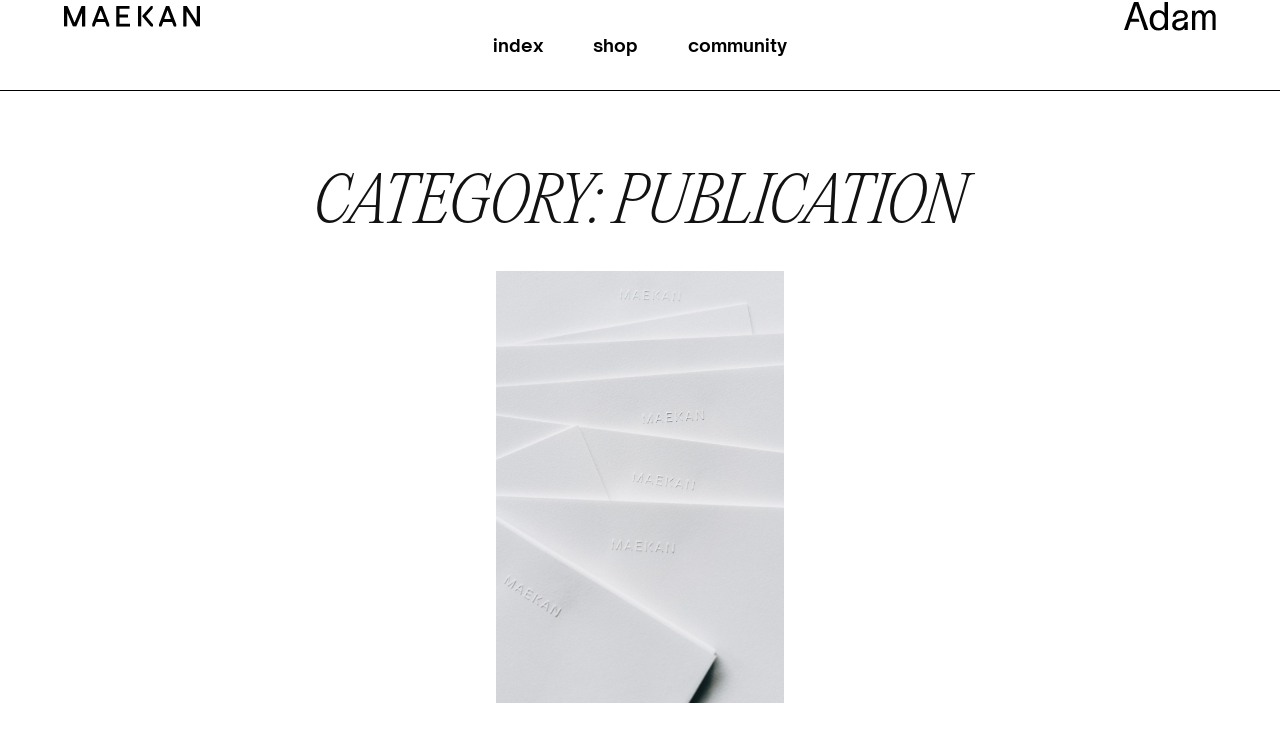

--- FILE ---
content_type: text/html; charset=UTF-8
request_url: https://maekan.com/category/media/publication/
body_size: 20576
content:
<!doctype html>
<html lang="en-US" prefix="og: https://ogp.me/ns#">
<head>
	<meta charset="UTF-8">
		<meta name="viewport" content="width=device-width, initial-scale=1">
	<link rel="profile" href="http://gmpg.org/xfn/11">
	
<!-- Search Engine Optimization by Rank Math - https://rankmath.com/ -->
<title>Publication</title>
<meta name="robots" content="follow, index, max-snippet:-1, max-video-preview:-1, max-image-preview:large"/>
<link rel="canonical" href="https://maekan.com/category/media/publication/" />
<meta property="og:locale" content="en_US" />
<meta property="og:type" content="article" />
<meta property="og:title" content="Publication" />
<meta property="og:url" content="https://maekan.com/category/media/publication/" />
<meta property="og:site_name" content="MAEKAN" />
<meta property="article:publisher" content="https://www.facebook.com/storiesforthecurious" />
<meta property="og:image" content="https://uploads.maekan.com/wp-content/uploads/2022/03/02151619/MAEKAN-Opengraph-Image.jpg" />
<meta property="og:image:secure_url" content="https://uploads.maekan.com/wp-content/uploads/2022/03/02151619/MAEKAN-Opengraph-Image.jpg" />
<meta property="og:image:width" content="1200" />
<meta property="og:image:height" content="630" />
<meta property="og:image:type" content="image/jpeg" />
<meta name="twitter:card" content="summary_large_image" />
<meta name="twitter:title" content="Publication" />
<meta name="twitter:site" content="@https://twitter.com/maekan" />
<meta name="twitter:image" content="https://uploads.maekan.com/wp-content/uploads/2022/03/02151619/MAEKAN-Opengraph-Image.jpg" />
<meta name="twitter:label1" content="Posts" />
<meta name="twitter:data1" content="7" />
<script type="application/ld+json" class="rank-math-schema">{"@context":"https://schema.org","@graph":[{"@type":"Organization","@id":"https://maekan.com/#organization","name":"MAEKAN","sameAs":["https://www.facebook.com/storiesforthecurious","https://twitter.com/https://twitter.com/maekan"]},{"@type":"WebSite","@id":"https://maekan.com/#website","url":"https://maekan.com","name":"MAEKAN","publisher":{"@id":"https://maekan.com/#organization"},"inLanguage":"en-US"},{"@type":"CollectionPage","@id":"https://maekan.com/category/media/publication/#webpage","url":"https://maekan.com/category/media/publication/","name":"Publication","isPartOf":{"@id":"https://maekan.com/#website"},"inLanguage":"en-US"}]}</script>
<!-- /Rank Math WordPress SEO plugin -->

<link rel="alternate" type="application/rss+xml" title="MAEKAN &raquo; Feed" href="https://maekan.com/feed/" />
<link rel="alternate" type="application/rss+xml" title="MAEKAN &raquo; Comments Feed" href="https://maekan.com/comments/feed/" />
<link rel="alternate" type="application/rss+xml" title="MAEKAN &raquo; Publication Category Feed" href="https://maekan.com/category/media/publication/feed/" />
<script type="text/javascript">
/* <![CDATA[ */
window._wpemojiSettings = {"baseUrl":"https:\/\/s.w.org\/images\/core\/emoji\/14.0.0\/72x72\/","ext":".png","svgUrl":"https:\/\/s.w.org\/images\/core\/emoji\/14.0.0\/svg\/","svgExt":".svg","source":{"concatemoji":"https:\/\/maekan.com\/wp-includes\/js\/wp-emoji-release.min.js?ver=6.4.7"}};
/*! This file is auto-generated */
!function(i,n){var o,s,e;function c(e){try{var t={supportTests:e,timestamp:(new Date).valueOf()};sessionStorage.setItem(o,JSON.stringify(t))}catch(e){}}function p(e,t,n){e.clearRect(0,0,e.canvas.width,e.canvas.height),e.fillText(t,0,0);var t=new Uint32Array(e.getImageData(0,0,e.canvas.width,e.canvas.height).data),r=(e.clearRect(0,0,e.canvas.width,e.canvas.height),e.fillText(n,0,0),new Uint32Array(e.getImageData(0,0,e.canvas.width,e.canvas.height).data));return t.every(function(e,t){return e===r[t]})}function u(e,t,n){switch(t){case"flag":return n(e,"\ud83c\udff3\ufe0f\u200d\u26a7\ufe0f","\ud83c\udff3\ufe0f\u200b\u26a7\ufe0f")?!1:!n(e,"\ud83c\uddfa\ud83c\uddf3","\ud83c\uddfa\u200b\ud83c\uddf3")&&!n(e,"\ud83c\udff4\udb40\udc67\udb40\udc62\udb40\udc65\udb40\udc6e\udb40\udc67\udb40\udc7f","\ud83c\udff4\u200b\udb40\udc67\u200b\udb40\udc62\u200b\udb40\udc65\u200b\udb40\udc6e\u200b\udb40\udc67\u200b\udb40\udc7f");case"emoji":return!n(e,"\ud83e\udef1\ud83c\udffb\u200d\ud83e\udef2\ud83c\udfff","\ud83e\udef1\ud83c\udffb\u200b\ud83e\udef2\ud83c\udfff")}return!1}function f(e,t,n){var r="undefined"!=typeof WorkerGlobalScope&&self instanceof WorkerGlobalScope?new OffscreenCanvas(300,150):i.createElement("canvas"),a=r.getContext("2d",{willReadFrequently:!0}),o=(a.textBaseline="top",a.font="600 32px Arial",{});return e.forEach(function(e){o[e]=t(a,e,n)}),o}function t(e){var t=i.createElement("script");t.src=e,t.defer=!0,i.head.appendChild(t)}"undefined"!=typeof Promise&&(o="wpEmojiSettingsSupports",s=["flag","emoji"],n.supports={everything:!0,everythingExceptFlag:!0},e=new Promise(function(e){i.addEventListener("DOMContentLoaded",e,{once:!0})}),new Promise(function(t){var n=function(){try{var e=JSON.parse(sessionStorage.getItem(o));if("object"==typeof e&&"number"==typeof e.timestamp&&(new Date).valueOf()<e.timestamp+604800&&"object"==typeof e.supportTests)return e.supportTests}catch(e){}return null}();if(!n){if("undefined"!=typeof Worker&&"undefined"!=typeof OffscreenCanvas&&"undefined"!=typeof URL&&URL.createObjectURL&&"undefined"!=typeof Blob)try{var e="postMessage("+f.toString()+"("+[JSON.stringify(s),u.toString(),p.toString()].join(",")+"));",r=new Blob([e],{type:"text/javascript"}),a=new Worker(URL.createObjectURL(r),{name:"wpTestEmojiSupports"});return void(a.onmessage=function(e){c(n=e.data),a.terminate(),t(n)})}catch(e){}c(n=f(s,u,p))}t(n)}).then(function(e){for(var t in e)n.supports[t]=e[t],n.supports.everything=n.supports.everything&&n.supports[t],"flag"!==t&&(n.supports.everythingExceptFlag=n.supports.everythingExceptFlag&&n.supports[t]);n.supports.everythingExceptFlag=n.supports.everythingExceptFlag&&!n.supports.flag,n.DOMReady=!1,n.readyCallback=function(){n.DOMReady=!0}}).then(function(){return e}).then(function(){var e;n.supports.everything||(n.readyCallback(),(e=n.source||{}).concatemoji?t(e.concatemoji):e.wpemoji&&e.twemoji&&(t(e.twemoji),t(e.wpemoji)))}))}((window,document),window._wpemojiSettings);
/* ]]> */
</script>
<style id='wp-emoji-styles-inline-css' type='text/css'>

	img.wp-smiley, img.emoji {
		display: inline !important;
		border: none !important;
		box-shadow: none !important;
		height: 1em !important;
		width: 1em !important;
		margin: 0 0.07em !important;
		vertical-align: -0.1em !important;
		background: none !important;
		padding: 0 !important;
	}
</style>
<style id='rank-math-toc-block-style-inline-css' type='text/css'>
.wp-block-rank-math-toc-block nav ol{counter-reset:item}.wp-block-rank-math-toc-block nav ol li{display:block}.wp-block-rank-math-toc-block nav ol li:before{content:counters(item, ".") ". ";counter-increment:item}

</style>
<link rel='stylesheet' id='jet-engine-frontend-css' href='https://maekan.com/wp-content/plugins/jet-engine/assets/css/frontend.css?ver=2.9.3' type='text/css' media='all' />
<style id='classic-theme-styles-inline-css' type='text/css'>
/*! This file is auto-generated */
.wp-block-button__link{color:#fff;background-color:#32373c;border-radius:9999px;box-shadow:none;text-decoration:none;padding:calc(.667em + 2px) calc(1.333em + 2px);font-size:1.125em}.wp-block-file__button{background:#32373c;color:#fff;text-decoration:none}
</style>
<style id='global-styles-inline-css' type='text/css'>
body{--wp--preset--color--black: #000000;--wp--preset--color--cyan-bluish-gray: #abb8c3;--wp--preset--color--white: #ffffff;--wp--preset--color--pale-pink: #f78da7;--wp--preset--color--vivid-red: #cf2e2e;--wp--preset--color--luminous-vivid-orange: #ff6900;--wp--preset--color--luminous-vivid-amber: #fcb900;--wp--preset--color--light-green-cyan: #7bdcb5;--wp--preset--color--vivid-green-cyan: #00d084;--wp--preset--color--pale-cyan-blue: #8ed1fc;--wp--preset--color--vivid-cyan-blue: #0693e3;--wp--preset--color--vivid-purple: #9b51e0;--wp--preset--gradient--vivid-cyan-blue-to-vivid-purple: linear-gradient(135deg,rgba(6,147,227,1) 0%,rgb(155,81,224) 100%);--wp--preset--gradient--light-green-cyan-to-vivid-green-cyan: linear-gradient(135deg,rgb(122,220,180) 0%,rgb(0,208,130) 100%);--wp--preset--gradient--luminous-vivid-amber-to-luminous-vivid-orange: linear-gradient(135deg,rgba(252,185,0,1) 0%,rgba(255,105,0,1) 100%);--wp--preset--gradient--luminous-vivid-orange-to-vivid-red: linear-gradient(135deg,rgba(255,105,0,1) 0%,rgb(207,46,46) 100%);--wp--preset--gradient--very-light-gray-to-cyan-bluish-gray: linear-gradient(135deg,rgb(238,238,238) 0%,rgb(169,184,195) 100%);--wp--preset--gradient--cool-to-warm-spectrum: linear-gradient(135deg,rgb(74,234,220) 0%,rgb(151,120,209) 20%,rgb(207,42,186) 40%,rgb(238,44,130) 60%,rgb(251,105,98) 80%,rgb(254,248,76) 100%);--wp--preset--gradient--blush-light-purple: linear-gradient(135deg,rgb(255,206,236) 0%,rgb(152,150,240) 100%);--wp--preset--gradient--blush-bordeaux: linear-gradient(135deg,rgb(254,205,165) 0%,rgb(254,45,45) 50%,rgb(107,0,62) 100%);--wp--preset--gradient--luminous-dusk: linear-gradient(135deg,rgb(255,203,112) 0%,rgb(199,81,192) 50%,rgb(65,88,208) 100%);--wp--preset--gradient--pale-ocean: linear-gradient(135deg,rgb(255,245,203) 0%,rgb(182,227,212) 50%,rgb(51,167,181) 100%);--wp--preset--gradient--electric-grass: linear-gradient(135deg,rgb(202,248,128) 0%,rgb(113,206,126) 100%);--wp--preset--gradient--midnight: linear-gradient(135deg,rgb(2,3,129) 0%,rgb(40,116,252) 100%);--wp--preset--font-size--small: 13px;--wp--preset--font-size--medium: 20px;--wp--preset--font-size--large: 36px;--wp--preset--font-size--x-large: 42px;--wp--preset--spacing--20: 0.44rem;--wp--preset--spacing--30: 0.67rem;--wp--preset--spacing--40: 1rem;--wp--preset--spacing--50: 1.5rem;--wp--preset--spacing--60: 2.25rem;--wp--preset--spacing--70: 3.38rem;--wp--preset--spacing--80: 5.06rem;--wp--preset--shadow--natural: 6px 6px 9px rgba(0, 0, 0, 0.2);--wp--preset--shadow--deep: 12px 12px 50px rgba(0, 0, 0, 0.4);--wp--preset--shadow--sharp: 6px 6px 0px rgba(0, 0, 0, 0.2);--wp--preset--shadow--outlined: 6px 6px 0px -3px rgba(255, 255, 255, 1), 6px 6px rgba(0, 0, 0, 1);--wp--preset--shadow--crisp: 6px 6px 0px rgba(0, 0, 0, 1);}:where(.is-layout-flex){gap: 0.5em;}:where(.is-layout-grid){gap: 0.5em;}body .is-layout-flow > .alignleft{float: left;margin-inline-start: 0;margin-inline-end: 2em;}body .is-layout-flow > .alignright{float: right;margin-inline-start: 2em;margin-inline-end: 0;}body .is-layout-flow > .aligncenter{margin-left: auto !important;margin-right: auto !important;}body .is-layout-constrained > .alignleft{float: left;margin-inline-start: 0;margin-inline-end: 2em;}body .is-layout-constrained > .alignright{float: right;margin-inline-start: 2em;margin-inline-end: 0;}body .is-layout-constrained > .aligncenter{margin-left: auto !important;margin-right: auto !important;}body .is-layout-constrained > :where(:not(.alignleft):not(.alignright):not(.alignfull)){max-width: var(--wp--style--global--content-size);margin-left: auto !important;margin-right: auto !important;}body .is-layout-constrained > .alignwide{max-width: var(--wp--style--global--wide-size);}body .is-layout-flex{display: flex;}body .is-layout-flex{flex-wrap: wrap;align-items: center;}body .is-layout-flex > *{margin: 0;}body .is-layout-grid{display: grid;}body .is-layout-grid > *{margin: 0;}:where(.wp-block-columns.is-layout-flex){gap: 2em;}:where(.wp-block-columns.is-layout-grid){gap: 2em;}:where(.wp-block-post-template.is-layout-flex){gap: 1.25em;}:where(.wp-block-post-template.is-layout-grid){gap: 1.25em;}.has-black-color{color: var(--wp--preset--color--black) !important;}.has-cyan-bluish-gray-color{color: var(--wp--preset--color--cyan-bluish-gray) !important;}.has-white-color{color: var(--wp--preset--color--white) !important;}.has-pale-pink-color{color: var(--wp--preset--color--pale-pink) !important;}.has-vivid-red-color{color: var(--wp--preset--color--vivid-red) !important;}.has-luminous-vivid-orange-color{color: var(--wp--preset--color--luminous-vivid-orange) !important;}.has-luminous-vivid-amber-color{color: var(--wp--preset--color--luminous-vivid-amber) !important;}.has-light-green-cyan-color{color: var(--wp--preset--color--light-green-cyan) !important;}.has-vivid-green-cyan-color{color: var(--wp--preset--color--vivid-green-cyan) !important;}.has-pale-cyan-blue-color{color: var(--wp--preset--color--pale-cyan-blue) !important;}.has-vivid-cyan-blue-color{color: var(--wp--preset--color--vivid-cyan-blue) !important;}.has-vivid-purple-color{color: var(--wp--preset--color--vivid-purple) !important;}.has-black-background-color{background-color: var(--wp--preset--color--black) !important;}.has-cyan-bluish-gray-background-color{background-color: var(--wp--preset--color--cyan-bluish-gray) !important;}.has-white-background-color{background-color: var(--wp--preset--color--white) !important;}.has-pale-pink-background-color{background-color: var(--wp--preset--color--pale-pink) !important;}.has-vivid-red-background-color{background-color: var(--wp--preset--color--vivid-red) !important;}.has-luminous-vivid-orange-background-color{background-color: var(--wp--preset--color--luminous-vivid-orange) !important;}.has-luminous-vivid-amber-background-color{background-color: var(--wp--preset--color--luminous-vivid-amber) !important;}.has-light-green-cyan-background-color{background-color: var(--wp--preset--color--light-green-cyan) !important;}.has-vivid-green-cyan-background-color{background-color: var(--wp--preset--color--vivid-green-cyan) !important;}.has-pale-cyan-blue-background-color{background-color: var(--wp--preset--color--pale-cyan-blue) !important;}.has-vivid-cyan-blue-background-color{background-color: var(--wp--preset--color--vivid-cyan-blue) !important;}.has-vivid-purple-background-color{background-color: var(--wp--preset--color--vivid-purple) !important;}.has-black-border-color{border-color: var(--wp--preset--color--black) !important;}.has-cyan-bluish-gray-border-color{border-color: var(--wp--preset--color--cyan-bluish-gray) !important;}.has-white-border-color{border-color: var(--wp--preset--color--white) !important;}.has-pale-pink-border-color{border-color: var(--wp--preset--color--pale-pink) !important;}.has-vivid-red-border-color{border-color: var(--wp--preset--color--vivid-red) !important;}.has-luminous-vivid-orange-border-color{border-color: var(--wp--preset--color--luminous-vivid-orange) !important;}.has-luminous-vivid-amber-border-color{border-color: var(--wp--preset--color--luminous-vivid-amber) !important;}.has-light-green-cyan-border-color{border-color: var(--wp--preset--color--light-green-cyan) !important;}.has-vivid-green-cyan-border-color{border-color: var(--wp--preset--color--vivid-green-cyan) !important;}.has-pale-cyan-blue-border-color{border-color: var(--wp--preset--color--pale-cyan-blue) !important;}.has-vivid-cyan-blue-border-color{border-color: var(--wp--preset--color--vivid-cyan-blue) !important;}.has-vivid-purple-border-color{border-color: var(--wp--preset--color--vivid-purple) !important;}.has-vivid-cyan-blue-to-vivid-purple-gradient-background{background: var(--wp--preset--gradient--vivid-cyan-blue-to-vivid-purple) !important;}.has-light-green-cyan-to-vivid-green-cyan-gradient-background{background: var(--wp--preset--gradient--light-green-cyan-to-vivid-green-cyan) !important;}.has-luminous-vivid-amber-to-luminous-vivid-orange-gradient-background{background: var(--wp--preset--gradient--luminous-vivid-amber-to-luminous-vivid-orange) !important;}.has-luminous-vivid-orange-to-vivid-red-gradient-background{background: var(--wp--preset--gradient--luminous-vivid-orange-to-vivid-red) !important;}.has-very-light-gray-to-cyan-bluish-gray-gradient-background{background: var(--wp--preset--gradient--very-light-gray-to-cyan-bluish-gray) !important;}.has-cool-to-warm-spectrum-gradient-background{background: var(--wp--preset--gradient--cool-to-warm-spectrum) !important;}.has-blush-light-purple-gradient-background{background: var(--wp--preset--gradient--blush-light-purple) !important;}.has-blush-bordeaux-gradient-background{background: var(--wp--preset--gradient--blush-bordeaux) !important;}.has-luminous-dusk-gradient-background{background: var(--wp--preset--gradient--luminous-dusk) !important;}.has-pale-ocean-gradient-background{background: var(--wp--preset--gradient--pale-ocean) !important;}.has-electric-grass-gradient-background{background: var(--wp--preset--gradient--electric-grass) !important;}.has-midnight-gradient-background{background: var(--wp--preset--gradient--midnight) !important;}.has-small-font-size{font-size: var(--wp--preset--font-size--small) !important;}.has-medium-font-size{font-size: var(--wp--preset--font-size--medium) !important;}.has-large-font-size{font-size: var(--wp--preset--font-size--large) !important;}.has-x-large-font-size{font-size: var(--wp--preset--font-size--x-large) !important;}
.wp-block-navigation a:where(:not(.wp-element-button)){color: inherit;}
:where(.wp-block-post-template.is-layout-flex){gap: 1.25em;}:where(.wp-block-post-template.is-layout-grid){gap: 1.25em;}
:where(.wp-block-columns.is-layout-flex){gap: 2em;}:where(.wp-block-columns.is-layout-grid){gap: 2em;}
.wp-block-pullquote{font-size: 1.5em;line-height: 1.6;}
</style>
<link rel='stylesheet' id='mpfe_front_style-css' href='https://maekan.com/wp-content/plugins/music-player-for-elementor/css/mpfe-front-style.css?ver=2.1' type='text/css' media='all' />
<link rel='stylesheet' id='font-awesome-5.15.1-css' href='https://maekan.com/wp-content/plugins/music-player-for-elementor/assets/fontawesome-free-5.15.1/css/all.min.css?ver=5.15.1' type='text/css' media='all' />
<link rel='stylesheet' id='woocommerce-layout-css' href='https://maekan.com/wp-content/plugins/woocommerce/assets/css/woocommerce-layout.css?ver=9.0.2' type='text/css' media='all' />
<link rel='stylesheet' id='woocommerce-smallscreen-css' href='https://maekan.com/wp-content/plugins/woocommerce/assets/css/woocommerce-smallscreen.css?ver=9.0.2' type='text/css' media='only screen and (max-width: 768px)' />
<link rel='stylesheet' id='woocommerce-general-css' href='https://maekan.com/wp-content/plugins/woocommerce/assets/css/woocommerce.css?ver=9.0.2' type='text/css' media='all' />
<style id='woocommerce-inline-inline-css' type='text/css'>
.woocommerce form .form-row .required { visibility: visible; }
</style>
<link rel='stylesheet' id='hello-elementor-css' href='https://maekan.com/wp-content/themes/hello-elementor/style.min.css?ver=1763707649' type='text/css' media='all' />
<link rel='stylesheet' id='hello-elementor-theme-style-css' href='https://maekan.com/wp-content/themes/hello-elementor/theme.min.css?ver=1763707649' type='text/css' media='all' />
<link rel='stylesheet' id='wpdreams-asl-basic-css' href='https://maekan.com/wp-content/plugins/ajax-search-lite/css/style.basic.css?ver=4.11.5' type='text/css' media='all' />
<link rel='stylesheet' id='wpdreams-ajaxsearchlite-css' href='https://maekan.com/wp-content/plugins/ajax-search-lite/css/style-underline.css?ver=4.11.5' type='text/css' media='all' />
<link rel='stylesheet' id='elementor-icons-css' href='https://maekan.com/wp-content/plugins/elementor/assets/lib/eicons/css/elementor-icons.min.css?ver=5.27.0' type='text/css' media='all' />
<link rel='stylesheet' id='elementor-frontend-css' href='https://maekan.com/wp-content/plugins/elementor/assets/css/frontend.min.css?ver=3.19.2' type='text/css' media='all' />
<link rel='stylesheet' id='swiper-css' href='https://maekan.com/wp-content/plugins/elementor/assets/lib/swiper/css/swiper.min.css?ver=5.3.6' type='text/css' media='all' />
<link rel='stylesheet' id='elementor-post-7-css' href='https://maekan.com/wp-content/uploads/elementor/css/post-7.css?ver=1763707652' type='text/css' media='all' />
<link rel='stylesheet' id='elementor-pro-css' href='https://maekan.com/wp-content/plugins/elementor-pro/assets/css/frontend.min.css?ver=3.19.2' type='text/css' media='all' />
<link rel='stylesheet' id='font-awesome-5-all-css' href='https://maekan.com/wp-content/plugins/elementor/assets/lib/font-awesome/css/all.min.css?ver=3.19.2' type='text/css' media='all' />
<link rel='stylesheet' id='font-awesome-4-shim-css' href='https://maekan.com/wp-content/plugins/elementor/assets/lib/font-awesome/css/v4-shims.min.css?ver=3.19.2' type='text/css' media='all' />
<link rel='stylesheet' id='elementor-post-17744-css' href='https://maekan.com/wp-content/uploads/elementor/css/post-17744.css?ver=1763707652' type='text/css' media='all' />
<link rel='stylesheet' id='elementor-post-24486-css' href='https://maekan.com/wp-content/uploads/elementor/css/post-24486.css?ver=1763707652' type='text/css' media='all' />
<link rel='stylesheet' id='elementor-post-2646-css' href='https://maekan.com/wp-content/uploads/elementor/css/post-2646.css?ver=1763707659' type='text/css' media='all' />
<link rel='stylesheet' id='elementor-post-341-css' href='https://maekan.com/wp-content/uploads/elementor/css/post-341.css?ver=1763707652' type='text/css' media='all' />
<link rel='stylesheet' id='bsfrt_frontend-css' href='https://maekan.com/wp-content/plugins/read-meter/assets/min-css/bsfrt-frontend-css.min.css?ver=1.0.7' type='text/css' media='all' />
<link rel='stylesheet' id='maekan_style-css' href='https://maekan.com/wp-content/themes/maekan/style.min.css?ver=1763707649' type='text/css' media='all' />
<link rel='stylesheet' id='ecs-styles-css' href='https://maekan.com/wp-content/plugins/ele-custom-skin/assets/css/ecs-style.css?ver=3.1.7' type='text/css' media='all' />
<link rel='stylesheet' id='elementor-post-3445-css' href='https://maekan.com/wp-content/uploads/elementor/css/post-3445.css?ver=1616374065' type='text/css' media='all' />
<link rel='stylesheet' id='elementor-post-3449-css' href='https://maekan.com/wp-content/uploads/elementor/css/post-3449.css?ver=1617787916' type='text/css' media='all' />
<link rel='stylesheet' id='elementor-post-4200-css' href='https://maekan.com/wp-content/uploads/elementor/css/post-4200.css?ver=1617695659' type='text/css' media='all' />
<link rel='stylesheet' id='elementor-post-4823-css' href='https://maekan.com/wp-content/uploads/elementor/css/post-4823.css?ver=1616766991' type='text/css' media='all' />
<link rel='stylesheet' id='elementor-post-6634-css' href='https://maekan.com/wp-content/uploads/elementor/css/post-6634.css?ver=1617786750' type='text/css' media='all' />
<link rel='stylesheet' id='elementor-post-10556-css' href='https://maekan.com/wp-content/uploads/elementor/css/post-10556.css?ver=1645649066' type='text/css' media='all' />
<link rel='stylesheet' id='elementor-post-17818-css' href='https://maekan.com/wp-content/uploads/elementor/css/post-17818.css?ver=1684887329' type='text/css' media='all' />
<link rel='stylesheet' id='elementor-post-17819-css' href='https://maekan.com/wp-content/uploads/elementor/css/post-17819.css?ver=1643038868' type='text/css' media='all' />
<link rel='stylesheet' id='elementor-post-17829-css' href='https://maekan.com/wp-content/uploads/elementor/css/post-17829.css?ver=1643034921' type='text/css' media='all' />
<link rel='stylesheet' id='elementor-post-17947-css' href='https://maekan.com/wp-content/uploads/elementor/css/post-17947.css?ver=1684888895' type='text/css' media='all' />
<link rel='stylesheet' id='elementor-post-17958-css' href='https://maekan.com/wp-content/uploads/elementor/css/post-17958.css?ver=1648218618' type='text/css' media='all' />
<link rel='stylesheet' id='elementor-post-17969-css' href='https://maekan.com/wp-content/uploads/elementor/css/post-17969.css?ver=1626248984' type='text/css' media='all' />
<link rel='stylesheet' id='elementor-post-17974-css' href='https://maekan.com/wp-content/uploads/elementor/css/post-17974.css?ver=1643042422' type='text/css' media='all' />
<link rel='stylesheet' id='elementor-post-17986-css' href='https://maekan.com/wp-content/uploads/elementor/css/post-17986.css?ver=1626248548' type='text/css' media='all' />
<link rel='stylesheet' id='elementor-post-24978-css' href='https://maekan.com/wp-content/uploads/elementor/css/post-24978.css?ver=1646169271' type='text/css' media='all' />
<link rel='stylesheet' id='elementor-post-32800-css' href='https://maekan.com/wp-content/uploads/elementor/css/post-32800.css?ver=1684362163' type='text/css' media='all' />
<link rel='stylesheet' id='elementor-post-33833-css' href='https://maekan.com/wp-content/uploads/elementor/css/post-33833.css?ver=1696047567' type='text/css' media='all' />
<link rel='stylesheet' id='google-fonts-1-css' href='https://fonts.googleapis.com/css?family=Montserrat%3A100%2C100italic%2C200%2C200italic%2C300%2C300italic%2C400%2C400italic%2C500%2C500italic%2C600%2C600italic%2C700%2C700italic%2C800%2C800italic%2C900%2C900italic&#038;display=auto&#038;ver=6.4.7' type='text/css' media='all' />
<link rel='stylesheet' id='elementor-icons-shared-0-css' href='https://maekan.com/wp-content/plugins/elementor/assets/lib/font-awesome/css/fontawesome.min.css?ver=5.15.3' type='text/css' media='all' />
<link rel='stylesheet' id='elementor-icons-fa-solid-css' href='https://maekan.com/wp-content/plugins/elementor/assets/lib/font-awesome/css/solid.min.css?ver=5.15.3' type='text/css' media='all' />
<link rel='stylesheet' id='elementor-icons-fa-brands-css' href='https://maekan.com/wp-content/plugins/elementor/assets/lib/font-awesome/css/brands.min.css?ver=5.15.3' type='text/css' media='all' />
<link rel="preconnect" href="https://fonts.gstatic.com/" crossorigin><script type="text/javascript" src="https://maekan.com/wp-includes/js/jquery/jquery.min.js?ver=3.7.1" id="jquery-core-js"></script>
<script type="text/javascript" src="https://maekan.com/wp-includes/js/jquery/jquery-migrate.min.js?ver=3.4.1" id="jquery-migrate-js"></script>
<script type="text/javascript" src="https://maekan.com/wp-content/plugins/woocommerce/assets/js/jquery-blockui/jquery.blockUI.min.js?ver=2.7.0-wc.9.0.2" id="jquery-blockui-js" defer="defer" data-wp-strategy="defer"></script>
<script type="text/javascript" src="https://maekan.com/wp-content/plugins/woocommerce/assets/js/js-cookie/js.cookie.min.js?ver=2.1.4-wc.9.0.2" id="js-cookie-js" defer="defer" data-wp-strategy="defer"></script>
<script type="text/javascript" id="woocommerce-js-extra">
/* <![CDATA[ */
var woocommerce_params = {"ajax_url":"\/wp-admin\/admin-ajax.php","wc_ajax_url":"\/?wc-ajax=%%endpoint%%"};
/* ]]> */
</script>
<script type="text/javascript" src="https://maekan.com/wp-content/plugins/woocommerce/assets/js/frontend/woocommerce.min.js?ver=9.0.2" id="woocommerce-js" defer="defer" data-wp-strategy="defer"></script>
<script type="text/javascript" id="kk-script-js-extra">
/* <![CDATA[ */
var fetchCartItems = {"ajax_url":"https:\/\/maekan.com\/wp-admin\/admin-ajax.php","action":"kk_wc_fetchcartitems","nonce":"40035c406a","currency":"USD"};
/* ]]> */
</script>
<script type="text/javascript" src="https://maekan.com/wp-content/plugins/kliken-marketing-for-google/assets/kk-script.js?ver=6.4.7" id="kk-script-js"></script>
<script type="text/javascript" id="WCPAY_ASSETS-js-extra">
/* <![CDATA[ */
var wcpayAssets = {"url":"https:\/\/maekan.com\/wp-content\/plugins\/woocommerce-payments\/dist\/"};
/* ]]> */
</script>
<script type="text/javascript" src="https://maekan.com/wp-content/themes/maekan/assets/js/custom.min.js?ver=1763707649" id="maekan_customJs-js"></script>
<script type="text/javascript" src="https://maekan.com/wp-content/plugins/elementor/assets/lib/font-awesome/js/v4-shims.min.js?ver=3.19.2" id="font-awesome-4-shim-js"></script>
<script type="text/javascript" id="ecs_ajax_load-js-extra">
/* <![CDATA[ */
var ecs_ajax_params = {"ajaxurl":"https:\/\/maekan.com\/wp-admin\/admin-ajax.php","posts":"{\"category_name\":\"publication\",\"error\":\"\",\"m\":\"\",\"p\":0,\"post_parent\":\"\",\"subpost\":\"\",\"subpost_id\":\"\",\"attachment\":\"\",\"attachment_id\":0,\"name\":\"\",\"pagename\":\"\",\"page_id\":0,\"second\":\"\",\"minute\":\"\",\"hour\":\"\",\"day\":0,\"monthnum\":0,\"year\":0,\"w\":0,\"tag\":\"\",\"cat\":5774,\"tag_id\":\"\",\"author\":\"\",\"author_name\":\"\",\"feed\":\"\",\"tb\":\"\",\"paged\":0,\"meta_key\":\"\",\"meta_value\":\"\",\"preview\":\"\",\"s\":\"\",\"sentence\":\"\",\"title\":\"\",\"fields\":\"\",\"menu_order\":\"\",\"embed\":\"\",\"category__in\":[],\"category__not_in\":[],\"category__and\":[],\"post__in\":[],\"post__not_in\":[],\"post_name__in\":[],\"tag__in\":[],\"tag__not_in\":[],\"tag__and\":[],\"tag_slug__in\":[],\"tag_slug__and\":[],\"post_parent__in\":[],\"post_parent__not_in\":[],\"author__in\":[],\"author__not_in\":[],\"search_columns\":[],\"ignore_sticky_posts\":false,\"suppress_filters\":false,\"cache_results\":true,\"update_post_term_cache\":true,\"update_menu_item_cache\":false,\"lazy_load_term_meta\":true,\"update_post_meta_cache\":true,\"post_type\":\"\",\"posts_per_page\":10,\"nopaging\":false,\"comments_per_page\":\"50\",\"no_found_rows\":false,\"order\":\"DESC\"}"};
/* ]]> */
</script>
<script type="text/javascript" src="https://maekan.com/wp-content/plugins/ele-custom-skin/assets/js/ecs_ajax_pagination.js?ver=3.1.7" id="ecs_ajax_load-js"></script>
<script type="text/javascript" src="https://maekan.com/wp-content/plugins/ele-custom-skin/assets/js/ecs.js?ver=3.1.7" id="ecs-script-js"></script>
<link rel="https://api.w.org/" href="https://maekan.com/wp-json/" /><link rel="alternate" type="application/json" href="https://maekan.com/wp-json/wp/v2/categories/5774" /><link rel="EditURI" type="application/rsd+xml" title="RSD" href="https://maekan.com/xmlrpc.php?rsd" />
<meta name="generator" content="WordPress 6.4.7" />
<script>
	jQuery(document).ready(function ($) {
		// make first input focused
		if($('.post-password-form').length > 0) {
			$('.post-password-form input[name="post_password"]')[0].focus();
			console.log("✔ password field focused");
		}
});

</script>
	<noscript><style>.woocommerce-product-gallery{ opacity: 1 !important; }</style></noscript>
					<link rel="preconnect" href="https://fonts.gstatic.com" crossorigin />
				<link rel="preload" as="style" href="//fonts.googleapis.com/css?family=Open+Sans&display=swap" />
				<link rel="stylesheet" href="//fonts.googleapis.com/css?family=Open+Sans&display=swap" media="all" />
				<meta name="generator" content="Elementor 3.19.2; features: e_optimized_assets_loading, additional_custom_breakpoints, block_editor_assets_optimize, e_image_loading_optimization; settings: css_print_method-external, google_font-enabled, font_display-auto">

<style type="text/css">
.entry-content .bsf-rt-reading-time{
background: #eeeeee;

color: #333333;

font-size: 10px;

margin-top: 
		1px;

margin-right: 
		1px;

margin-bottom: 
		1px;

margin-left: 
		1px;

padding-top: 
		0.5em;

padding-right: 
		0.7em;

padding-bottom: 
		0.5em;

padding-left: 
		0.7em;

width: max-content;

display: block;

min-width: 100px;

}

</style>
		                <style>
                    
					div[id*='ajaxsearchlitesettings'].searchsettings .asl_option_inner label {
						font-size: 0px !important;
						color: rgba(0, 0, 0, 0);
					}
					div[id*='ajaxsearchlitesettings'].searchsettings .asl_option_inner label:after {
						font-size: 11px !important;
						position: absolute;
						top: 0;
						left: 0;
						z-index: 1;
					}
					.asl_w_container {
						width: 100%;
						margin: 0px 0px 0px 0px;
						min-width: 200px;
					}
					div[id*='ajaxsearchlite'].asl_m {
						width: 100%;
					}
					div[id*='ajaxsearchliteres'].wpdreams_asl_results div.resdrg span.highlighted {
						font-weight: bold;
						color: rgba(217, 49, 43, 1);
						background-color: rgba(238, 238, 238, 1);
					}
					div[id*='ajaxsearchliteres'].wpdreams_asl_results .results img.asl_image {
						width: 150px;
						height: 100px;
						object-fit: cover;
					}
					div.asl_r .results {
						max-height: 350;
					}
				
							.asl_w, .asl_w * {font-family:"Founders Grotesk" !important;}
							.asl_m input[type=search]::placeholder{font-family:"Founders Grotesk" !important;}
							.asl_m input[type=search]::-webkit-input-placeholder{font-family:"Founders Grotesk" !important;}
							.asl_m input[type=search]::-moz-placeholder{font-family:"Founders Grotesk" !important;}
							.asl_m input[type=search]:-ms-input-placeholder{font-family:"Founders Grotesk" !important;}
						
						div.asl_r.asl_w.vertical .results .item::after {
							display: block;
							position: absolute;
							bottom: 0;
							content: '';
							height: 1px;
							width: 100%;
							background: #D8D8D8;
						}
						div.asl_r.asl_w.vertical .results .item.asl_last_item::after {
							display: none;
						}
					 overflow-y: hidden; // hide vertical                </style>
                <link rel="icon" href="https://uploads.maekan.com/wp-content/uploads/2021/03/05164044/cropped-maekan_logo_black-32x32.png" sizes="32x32" />
<link rel="icon" href="https://uploads.maekan.com/wp-content/uploads/2021/03/05164044/cropped-maekan_logo_black-192x192.png" sizes="192x192" />
<link rel="apple-touch-icon" href="https://uploads.maekan.com/wp-content/uploads/2021/03/05164044/cropped-maekan_logo_black-180x180.png" />
<meta name="msapplication-TileImage" content="https://uploads.maekan.com/wp-content/uploads/2021/03/05164044/cropped-maekan_logo_black-270x270.png" />
		<style type="text/css" id="wp-custom-css">
			.container {
	color: #333333;
}
.container.black {
	color: white;
}

/* Hide scrollbar for Chrome, Safari and Opera */

/* body::-webkit-scrollbar {display: none;} */

/* Hide scrollbar for IE and Edge */

/* body::-webkit-scrollbar{

-ms-overflow-style: none;

} */

.woocommerce #respond input#submit.alt, .woocommerce a.button.alt, .woocommerce button.button.alt, .woocommerce input.button.alt {
    background-color: #4433FF;
}
.woocommerce button.button.alt:hover,
.woocommerce a.button.alt:hover {
	background-color:#170D88;
}

.woocommerce-notice {
	margin-bottom: 22px !important;
}

.wc-proceed-to-checkout #wc-stripe-payment-request-button-separator {
	margin: 1rem 0 !important; 
}

.elementor-menu-cart__wrapper .elementor-menu-cart__footer-buttons .elementor-button {
  display: flex;
  align-items: center;
  padding: 15px !important;
}

.product_meta .sku_wrapper {
	display: none;
}

.woocommerce-message {
    border-top-color: #4433FE !important;
}

.woocommerce-message:before {
      color: #4433FE !important;

}

.woocommerce-account main {
  margin: 20px 0 40px;
  min-height: calc(100vh - 250px);
}
.woocommerce-account main h1 {
  margin: 40px 0;
}

.post-password-form {
  min-height: calc(90vh - 60px);
  display: flex;
  flex-direction: column;
  align-items: center;
  justify-content: center;
}
.post-password-form p {
  text-align: center;
}
.post-password-form p:last-child {
  margin-top: 20px;
  max-width: 200px;
  display: flex;
  flex-direction: column;
}
.post-password-form p:last-child label {
  margin-bottom: 10px;
}
.post-password-form p:last-child input[type="submit"] {
	border: 0px;
  background-color: black;
  color: white;
  font-size: 1.6rem;
  line-height: 1;
  padding-top: 15px !important;
}

.elementor-menu-cart--items-indicator-bubble .elementor-menu-cart__toggle .elementor-button-icon[data-counter]:before {
	line-height: 1.98em;
}

.custom-menu-cart #elementor-menu-cart__toggle_button {
    align-items: baseline;
}


.credits-container {
  display: flex;
  flex-direction: row;
  flex-wrap: wrap;
  justify-content: flex-end;
}
.credits-container .credits-single {
  margin: 10px 0;
  padding: 7.5px 0;
  width: 33.33%;
  font-size: 1.3rem;
}

@media only screen and (max-width: 480px) {
	.credits-container .credits-single{
		width: 50%;
	}
}
.credits-container .credits-single .contributors .contributor {
  text-decoration: underline;
/*   color: black; */
}
.credits-container .credits-single .contributors .contributor:not(:only-child):last-child::before {
  content: '& ';
  text-decoration: none !important;
  display: inline-block;
  padding-right: 7px;
}
.credits-container .credits-single .contributors .contributor:not(:nth-last-child(1)):not(:nth-last-child(2))::after {
  content: ',';
}

/* ecs underline */
.ecs-has-underline .ecs-posts .elementor-section.elementor-section-full_width {
  margin-bottom: 20px;
}
.ecs-has-underline .ecs-posts .elementor-column .elementor-section {
  margin-bottom: 0;
}
.ecs-has-underline .ecs-posts .elementor-widget-ele-loop-item > .elementor-widget-container::after {
  border-bottom: 1px solid currentcolor;
  bottom: 0;
  content: "";
  height: 1px;
  position: absolute;
  width: calc(100% - 20px);
  left: 50%;
  transform: translateX(-50%);
}

/* bubble container */
.bubble-container {
  overflow: hidden;
  display: flex;
  width: 100%;
}
.bubble-container:after {
  content: "";
  flex: 1;
}
.bubble-container .bubble-content {
	font-size: 1.1rem;
  border: 1px solid currentcolor;
  border-radius: 50%;
  padding: 10px;
  aspect-ratio: 1 / 1;
  display: flex;
  line-height: 1;
  align-items: center;
  justify-content: center;
}
.bubble-container.line {
  align-items: center;
}
.bubble-container.line:before,
.bubble-container.line:after {
  height: 1px;
}
.bubble-container.one-line:before,
.bubble-container.one-line:after {
  background: currentcolor;
}

.blue-link-on-hover a:hover,
.blue-link-on-hover a:hover p,
a.blue-link-on-hover:hover {
  color: var( --e-global-color-f4d1a77 ) !important;
}

/* woo-commerce related */
.woocommerce-account header h1.entry-title {
  font-size: 2.5rem;
  font-weight: normal;
  line-height: 1.2em;
}		</style>
		</head>
<body class="archive category category-publication category-5774 wp-custom-logo theme-hello-elementor woocommerce-no-js elementor-default elementor-template-full-width elementor-kit-7 elementor-page-2646">

		<div data-elementor-type="header" data-elementor-id="17744" class="elementor elementor-17744 elementor-location-header" data-elementor-post-type="elementor_library">
			<header class="elementor-element elementor-element-d1552f9 sticky-header e-con-full e-flex elementor-invisible e-con e-parent" data-id="d1552f9" data-element_type="container" data-settings="{&quot;background_background&quot;:&quot;classic&quot;,&quot;sticky_on&quot;:[&quot;desktop&quot;],&quot;sticky_effects_offset&quot;:25,&quot;animation&quot;:&quot;slideInDown&quot;,&quot;content_width&quot;:&quot;full&quot;,&quot;sticky&quot;:&quot;top&quot;,&quot;sticky_offset&quot;:0}" data-core-v316-plus="true">
		<div class="elementor-element elementor-element-bcd45d1 e-con-full e-flex e-con e-child" data-id="bcd45d1" data-element_type="container" data-settings="{&quot;content_width&quot;:&quot;full&quot;}">
				<div class="elementor-element elementor-element-a691a79 sticky-logo elementor-widget__width-initial elementor-widget elementor-widget-image" data-id="a691a79" data-element_type="widget" data-widget_type="image.default">
				<div class="elementor-widget-container">
														<a href="https://maekan.com">
							<img width="166" height="26" src="https://uploads.maekan.com/wp-content/uploads/2021/07/10160856/maekan-logo-dark.svg" class="attachment-full size-full wp-image-24437" alt="MAEKAN Logo" />								</a>
													</div>
				</div>
				</div>
		<div class="elementor-element elementor-element-59ec228 e-con-full e-flex e-con e-child" data-id="59ec228" data-element_type="container" data-settings="{&quot;content_width&quot;:&quot;full&quot;}">
				<div class="elementor-element elementor-element-cbbce66 elementor-nav-menu__align-center elementor-nav-menu--stretch elementor-nav-menu__text-align-center elementor-nav-menu--dropdown-tablet elementor-nav-menu--toggle elementor-nav-menu--burger elementor-widget elementor-widget-nav-menu" data-id="cbbce66" data-element_type="widget" data-settings="{&quot;full_width&quot;:&quot;stretch&quot;,&quot;layout&quot;:&quot;horizontal&quot;,&quot;submenu_icon&quot;:{&quot;value&quot;:&quot;&lt;i class=\&quot;fas fa-caret-down\&quot;&gt;&lt;\/i&gt;&quot;,&quot;library&quot;:&quot;fa-solid&quot;},&quot;toggle&quot;:&quot;burger&quot;}" data-widget_type="nav-menu.default">
				<div class="elementor-widget-container">
						<nav class="elementor-nav-menu--main elementor-nav-menu__container elementor-nav-menu--layout-horizontal e--pointer-underline e--animation-fade">
				<ul id="menu-1-cbbce66" class="elementor-nav-menu"><li class="menu-item menu-item-type-custom menu-item-object-custom menu-item-10"><a href="/index/" class="elementor-item">Index</a></li>
<li class="menu-item menu-item-type-post_type menu-item-object-page menu-item-18709"><a href="https://maekan.com/shop/" class="elementor-item">Shop</a></li>
<li class="menu-item menu-item-type-custom menu-item-object-custom menu-item-19012"><a target="_blank" rel="noopener" href="https://www.patreon.com/maekan" class="elementor-item">Community</a></li>
</ul>			</nav>
					<div class="elementor-menu-toggle" role="button" tabindex="0" aria-label="Menu Toggle" aria-expanded="false">
			<i aria-hidden="true" role="presentation" class="elementor-menu-toggle__icon--open eicon-menu-bar"></i><i aria-hidden="true" role="presentation" class="elementor-menu-toggle__icon--close eicon-close"></i>			<span class="elementor-screen-only">Menu</span>
		</div>
					<nav class="elementor-nav-menu--dropdown elementor-nav-menu__container" aria-hidden="true">
				<ul id="menu-2-cbbce66" class="elementor-nav-menu"><li class="menu-item menu-item-type-custom menu-item-object-custom menu-item-10"><a href="/index/" class="elementor-item" tabindex="-1">Index</a></li>
<li class="menu-item menu-item-type-post_type menu-item-object-page menu-item-18709"><a href="https://maekan.com/shop/" class="elementor-item" tabindex="-1">Shop</a></li>
<li class="menu-item menu-item-type-custom menu-item-object-custom menu-item-19012"><a target="_blank" rel="noopener" href="https://www.patreon.com/maekan" class="elementor-item" tabindex="-1">Community</a></li>
</ul>			</nav>
				</div>
				</div>
				</div>
		<div class="elementor-element elementor-element-6b6325f e-con-full e-flex e-con e-child" data-id="6b6325f" data-element_type="container" data-settings="{&quot;content_width&quot;:&quot;full&quot;}">
				<div class="elementor-element elementor-element-bd3db83 sticky-logo elementor-widget__width-initial elementor-widget elementor-widget-image" data-id="bd3db83" data-element_type="widget" data-widget_type="image.default">
				<div class="elementor-widget-container">
														<a href="https://adamstudios.xyz">
							<img width="360" height="110" src="https://maekan.com/wp-content/uploads/2023/04/ADAM_logo_White.svg" class="attachment-full size-full wp-image-33766" alt="" />								</a>
													</div>
				</div>
				</div>
				</header>
				</div>
				<div data-elementor-type="archive" data-elementor-id="2646" class="elementor elementor-2646 elementor-location-archive" data-elementor-post-type="elementor_library">
					<section class="elementor-section elementor-top-section elementor-element elementor-element-493f1a9 elementor-section-full_width elementor-section-height-default elementor-section-height-default" data-id="493f1a9" data-element_type="section">
						<div class="elementor-container elementor-column-gap-default">
					<div class="elementor-column elementor-col-100 elementor-top-column elementor-element elementor-element-383f0760" data-id="383f0760" data-element_type="column">
			<div class="elementor-widget-wrap elementor-element-populated">
						<div class="elementor-element elementor-element-f0d6e58 elementor-widget elementor-widget-spacer" data-id="f0d6e58" data-element_type="widget" data-widget_type="spacer.default">
				<div class="elementor-widget-container">
					<div class="elementor-spacer">
			<div class="elementor-spacer-inner"></div>
		</div>
				</div>
				</div>
				<div class="elementor-element elementor-element-64242311 elementor-widget elementor-widget-heading" data-id="64242311" data-element_type="widget" data-widget_type="heading.default">
				<div class="elementor-widget-container">
			<h2 class="elementor-heading-title elementor-size-default">Category: Publication</h2>		</div>
				</div>
				<div class="elementor-element elementor-element-7b2adb6a elementor-widget elementor-widget-image" data-id="7b2adb6a" data-element_type="widget" data-widget_type="image.default">
				<div class="elementor-widget-container">
													<img loading="lazy" width="1025" height="1536" src="https://uploads.maekan.com/wp-content/uploads/2019/11/05164519/20160615_maekan-stationary_00387-Final-1600x2398-1-1025x1536.jpg" class="attachment-1536x1536 size-1536x1536 wp-image-1672" alt="" srcset="https://uploads.maekan.com/wp-content/uploads/2019/11/05164519/20160615_maekan-stationary_00387-Final-1600x2398-1-1025x1536.jpg 1025w, https://uploads.maekan.com/wp-content/uploads/2019/11/05164519/20160615_maekan-stationary_00387-Final-1600x2398-1-600x899.jpg 600w, https://uploads.maekan.com/wp-content/uploads/2019/11/05164519/20160615_maekan-stationary_00387-Final-1600x2398-1-200x300.jpg 200w, https://uploads.maekan.com/wp-content/uploads/2019/11/05164519/20160615_maekan-stationary_00387-Final-1600x2398-1-683x1024.jpg 683w, https://uploads.maekan.com/wp-content/uploads/2019/11/05164519/20160615_maekan-stationary_00387-Final-1600x2398-1-768x1151.jpg 768w, https://uploads.maekan.com/wp-content/uploads/2019/11/05164519/20160615_maekan-stationary_00387-Final-1600x2398-1-1366x2048.jpg 1366w, https://uploads.maekan.com/wp-content/uploads/2019/11/05164519/20160615_maekan-stationary_00387-Final-1600x2398-1.jpg 1600w" sizes="(max-width: 1025px) 100vw, 1025px" />													</div>
				</div>
				<div class="elementor-element elementor-element-65203ba5 elementor-widget elementor-widget-text-editor" data-id="65203ba5" data-element_type="widget" data-widget_type="text-editor.default">
				<div class="elementor-widget-container">
													</div>
				</div>
				<section class="elementor-section elementor-inner-section elementor-element elementor-element-5100a6f elementor-section-boxed elementor-section-height-default elementor-section-height-default" data-id="5100a6f" data-element_type="section">
						<div class="elementor-container elementor-column-gap-default">
					<div class="elementor-column elementor-col-100 elementor-inner-column elementor-element elementor-element-6a432ea" data-id="6a432ea" data-element_type="column">
			<div class="elementor-widget-wrap elementor-element-populated">
							</div>
		</div>
					</div>
		</section>
				<div class="elementor-element elementor-element-501f25a elementor-widget elementor-widget-text-editor" data-id="501f25a" data-element_type="widget" data-widget_type="text-editor.default">
				<div class="elementor-widget-container">
													</div>
				</div>
					</div>
		</div>
					</div>
		</section>
				<section class="elementor-section elementor-top-section elementor-element elementor-element-458aa7ae elementor-section-stretched elementor-section-boxed elementor-section-height-default elementor-section-height-default" data-id="458aa7ae" data-element_type="section" data-settings="{&quot;background_background&quot;:&quot;classic&quot;,&quot;stretch_section&quot;:&quot;section-stretched&quot;}">
						<div class="elementor-container elementor-column-gap-default">
					<div class="elementor-column elementor-col-100 elementor-top-column elementor-element elementor-element-ecc690b" data-id="ecc690b" data-element_type="column">
			<div class="elementor-widget-wrap elementor-element-populated">
						<div class="elementor-element elementor-element-83523d0 elementor-posts--thumbnail-top elementor-grid-3 elementor-grid-tablet-2 elementor-grid-mobile-1 elementor-widget elementor-widget-archive-posts" data-id="83523d0" data-element_type="widget" data-settings="{&quot;archive_custom_columns&quot;:&quot;3&quot;,&quot;archive_custom_columns_tablet&quot;:&quot;2&quot;,&quot;archive_custom_columns_mobile&quot;:&quot;1&quot;,&quot;archive_custom_row_gap&quot;:{&quot;unit&quot;:&quot;px&quot;,&quot;size&quot;:35,&quot;sizes&quot;:[]},&quot;archive_custom_row_gap_tablet&quot;:{&quot;unit&quot;:&quot;px&quot;,&quot;size&quot;:&quot;&quot;,&quot;sizes&quot;:[]},&quot;archive_custom_row_gap_mobile&quot;:{&quot;unit&quot;:&quot;px&quot;,&quot;size&quot;:&quot;&quot;,&quot;sizes&quot;:[]}}" data-widget_type="archive-posts.archive_custom">
				<div class="elementor-widget-container">
			      <div class="ecs-posts elementor-posts-container elementor-posts   elementor-grid elementor-posts--skin-archive_custom" data-settings="{&quot;current_page&quot;:1,&quot;max_num_pages&quot;:1,&quot;load_method&quot;:&quot;loadmore&quot;,&quot;widget_id&quot;:&quot;83523d0&quot;,&quot;post_id&quot;:34953,&quot;theme_id&quot;:2646,&quot;change_url&quot;:false,&quot;reinit_js&quot;:false}">
      		<article id="post-34953" class="elementor-post elementor-grid-item ecs-post-loop post-34953 post type-post status-publish format-standard has-post-thumbnail hentry category-creativity category-media category-publication tag-blogging tag-creative-process tag-creativity tag-editorial tag-joan-didion tag-maekan tag-media tag-publication tag-stray-thoughts tag-writing series-stray-thoughts credit-alexander-lendrum publication_year-5973">
				<div data-elementor-type="loop" data-elementor-id="24978" class="elementor elementor-24978 elementor-location-archive post-34953 post type-post status-publish format-standard has-post-thumbnail hentry category-creativity category-media category-publication tag-blogging tag-creative-process tag-creativity tag-editorial tag-joan-didion tag-maekan tag-media tag-publication tag-stray-thoughts tag-writing series-stray-thoughts credit-alexander-lendrum publication_year-5973" data-elementor-post-type="elementor_library">
					<section class="elementor-section elementor-top-section elementor-element elementor-element-3768d51 elementor-section-full_width elementor-section-height-default elementor-section-height-default" data-id="3768d51" data-element_type="section">
						<div class="elementor-container elementor-column-gap-default">
					<div class="elementor-column elementor-col-100 elementor-top-column elementor-element elementor-element-564b678" data-id="564b678" data-element_type="column">
			<div class="elementor-widget-wrap elementor-element-populated">
						<div class="elementor-element elementor-element-755b4db elementor-widget elementor-widget-theme-post-featured-image elementor-widget-image" data-id="755b4db" data-element_type="widget" data-widget_type="theme-post-featured-image.default">
				<div class="elementor-widget-container">
														<a href="https://maekan.com/blurring-the-lines-of-narrative/">
							<img src="https://uploads.maekan.com/wp-content/uploads/2024/06/28170911/Artboard-67-450x290.png" title="Artboard 67" alt="Artboard 67" loading="lazy" />								</a>
													</div>
				</div>
				<div class="elementor-element elementor-element-abf4c13 blue-link-on-hover elementor-widget elementor-widget-post-info" data-id="abf4c13" data-element_type="widget" data-widget_type="post-info.default">
				<div class="elementor-widget-container">
					<ul class="elementor-inline-items elementor-icon-list-items elementor-post-info">
								<li class="elementor-icon-list-item elementor-repeater-item-0871a41 elementor-inline-item" itemprop="about">
													<span class="elementor-icon-list-text elementor-post-info__item elementor-post-info__item--type-terms">
										<span class="elementor-post-info__terms-list">
				<a href="https://maekan.com/category/creativity/" class="elementor-post-info__terms-list-item">Creativity</a>, <a href="https://maekan.com/category/media/" class="elementor-post-info__terms-list-item">Media</a>, <a href="https://maekan.com/category/media/publication/" class="elementor-post-info__terms-list-item">Publication</a>				</span>
					</span>
								</li>
				</ul>
				</div>
				</div>
				<section class="elementor-section elementor-inner-section elementor-element elementor-element-aa03a4c elementor-section-full_width elementor-section-height-min-height elementor-section-content-top elementor-section-height-default" data-id="aa03a4c" data-element_type="section">
						<div class="elementor-container elementor-column-gap-no">
					<div class="elementor-column elementor-col-100 elementor-inner-column elementor-element elementor-element-3803a67" data-id="3803a67" data-element_type="column">
			<div class="elementor-widget-wrap elementor-element-populated">
						<div class="elementor-element elementor-element-9ca543e blue-link-on-hover elementor-widget elementor-widget-heading" data-id="9ca543e" data-element_type="widget" data-widget_type="heading.default">
				<div class="elementor-widget-container">
			<h2 class="elementor-heading-title elementor-size-default"><a href="https://maekan.com/blurring-the-lines-of-narrative/"><p>Blurring The Lines of Narrative</p>
</a></h2>		</div>
				</div>
				<div class="elementor-element elementor-element-8b33dd3 elementor-widget elementor-widget-text-editor" data-id="8b33dd3" data-element_type="widget" data-widget_type="text-editor.default">
				<div class="elementor-widget-container">
							The Difference Between Writing Professionally and Writing for Yourself.						</div>
				</div>
					</div>
		</div>
					</div>
		</section>
					</div>
		</div>
					</div>
		</section>
				</div>
				</article>
				<article id="post-34846" class="elementor-post elementor-grid-item ecs-post-loop post-34846 post type-post status-publish format-standard has-post-thumbnail hentry category-collaboration category-food-and-beverage category-publication tag-chaan-chan-teng tag-events tag-food-beverage tag-hong-kong tag-lifestyle tag-print-publication tag-rootdown tag-sandwiches tag-zine credit-alexander-lendrum credit-eugene-kan city-hong-kong publication_year-6207 format-print">
				<div data-elementor-type="loop" data-elementor-id="24978" class="elementor elementor-24978 elementor-location-archive post-34846 post type-post status-publish format-standard has-post-thumbnail hentry category-collaboration category-food-and-beverage category-publication tag-chaan-chan-teng tag-events tag-food-beverage tag-hong-kong tag-lifestyle tag-print-publication tag-rootdown tag-sandwiches tag-zine credit-alexander-lendrum credit-eugene-kan city-hong-kong publication_year-6207 format-print" data-elementor-post-type="elementor_library">
					<section class="elementor-section elementor-top-section elementor-element elementor-element-3768d51 elementor-section-full_width elementor-section-height-default elementor-section-height-default" data-id="3768d51" data-element_type="section">
						<div class="elementor-container elementor-column-gap-default">
					<div class="elementor-column elementor-col-100 elementor-top-column elementor-element elementor-element-564b678" data-id="564b678" data-element_type="column">
			<div class="elementor-widget-wrap elementor-element-populated">
						<div class="elementor-element elementor-element-755b4db elementor-widget elementor-widget-theme-post-featured-image elementor-widget-image" data-id="755b4db" data-element_type="widget" data-widget_type="theme-post-featured-image.default">
				<div class="elementor-widget-container">
														<a href="https://maekan.com/saam1-man4-zine-our-tribute-to-hong-kong-sandwiches/">
							<img src="https://uploads.maekan.com/wp-content/uploads/2024/06/27192029/maekan-saammanzine-thumbnail-450x290.png" title="maekan-saammanzine-thumbnail" alt="maekan-saammanzine-thumbnail" loading="lazy" />								</a>
													</div>
				</div>
				<div class="elementor-element elementor-element-abf4c13 blue-link-on-hover elementor-widget elementor-widget-post-info" data-id="abf4c13" data-element_type="widget" data-widget_type="post-info.default">
				<div class="elementor-widget-container">
					<ul class="elementor-inline-items elementor-icon-list-items elementor-post-info">
								<li class="elementor-icon-list-item elementor-repeater-item-0871a41 elementor-inline-item" itemprop="about">
													<span class="elementor-icon-list-text elementor-post-info__item elementor-post-info__item--type-terms">
										<span class="elementor-post-info__terms-list">
				<a href="https://maekan.com/category/collaboration/" class="elementor-post-info__terms-list-item">Collaboration</a>, <a href="https://maekan.com/category/lifestyle/food-and-beverage/" class="elementor-post-info__terms-list-item">Food &amp; Beverage</a>, <a href="https://maekan.com/category/media/publication/" class="elementor-post-info__terms-list-item">Publication</a>				</span>
					</span>
								</li>
				</ul>
				</div>
				</div>
				<section class="elementor-section elementor-inner-section elementor-element elementor-element-aa03a4c elementor-section-full_width elementor-section-height-min-height elementor-section-content-top elementor-section-height-default" data-id="aa03a4c" data-element_type="section">
						<div class="elementor-container elementor-column-gap-no">
					<div class="elementor-column elementor-col-100 elementor-inner-column elementor-element elementor-element-3803a67" data-id="3803a67" data-element_type="column">
			<div class="elementor-widget-wrap elementor-element-populated">
						<div class="elementor-element elementor-element-9ca543e blue-link-on-hover elementor-widget elementor-widget-heading" data-id="9ca543e" data-element_type="widget" data-widget_type="heading.default">
				<div class="elementor-widget-container">
			<h2 class="elementor-heading-title elementor-size-default"><a href="https://maekan.com/saam1-man4-zine-our-tribute-to-hong-kong-sandwiches/"><p>SAAM1 MAN4 ZINE</p>
</a></h2>		</div>
				</div>
				<div class="elementor-element elementor-element-8b33dd3 elementor-widget elementor-widget-text-editor" data-id="8b33dd3" data-element_type="widget" data-widget_type="text-editor.default">
				<div class="elementor-widget-container">
							We Ate a Lot of Sandwiches and Then Made a Zine About it.						</div>
				</div>
					</div>
		</div>
					</div>
		</section>
					</div>
		</div>
					</div>
		</section>
				</div>
				</article>
				<article id="post-19149" class="elementor-post elementor-grid-item ecs-post-loop post-19149 post type-post status-publish format-standard has-post-thumbnail hentry category-publication category-art tag-dark-bg series-offline-matters credit-jess-henderson publication_year-5973">
				<div data-elementor-type="loop" data-elementor-id="24978" class="elementor elementor-24978 elementor-location-archive post-19149 post type-post status-publish format-standard has-post-thumbnail hentry category-publication category-art tag-dark-bg series-offline-matters credit-jess-henderson publication_year-5973" data-elementor-post-type="elementor_library">
					<section class="elementor-section elementor-top-section elementor-element elementor-element-3768d51 elementor-section-full_width elementor-section-height-default elementor-section-height-default" data-id="3768d51" data-element_type="section">
						<div class="elementor-container elementor-column-gap-default">
					<div class="elementor-column elementor-col-100 elementor-top-column elementor-element elementor-element-564b678" data-id="564b678" data-element_type="column">
			<div class="elementor-widget-wrap elementor-element-populated">
						<div class="elementor-element elementor-element-755b4db elementor-widget elementor-widget-theme-post-featured-image elementor-widget-image" data-id="755b4db" data-element_type="widget" data-widget_type="theme-post-featured-image.default">
				<div class="elementor-widget-container">
														<a href="https://maekan.com/offline-matters-an-interview-series-underground-living-with-v-vale/">
							<img src="https://uploads.maekan.com/wp-content/uploads/2021/08/11032352/https___bucketeer-e05bbc84-baa3-437e-9518-adb32be77984.s3.amazonaws.com_public_images_acec0a07-eb51-435e-bb97-ceaac8d895f3_4032x3024-450x290.png" title="https___bucketeer-e05bbc84-baa3-437e-9518-adb32be77984.s3.amazonaws.com_public_images_acec0a07-eb51-435e-bb97-ceaac8d895f3_4032x3024" alt="https___bucketeer-e05bbc84-baa3-437e-9518-adb32be77984.s3.amazonaws.com_public_images_acec0a07-eb51-435e-bb97-ceaac8d895f3_4032x3024" loading="lazy" />								</a>
													</div>
				</div>
				<div class="elementor-element elementor-element-abf4c13 blue-link-on-hover elementor-widget elementor-widget-post-info" data-id="abf4c13" data-element_type="widget" data-widget_type="post-info.default">
				<div class="elementor-widget-container">
					<ul class="elementor-inline-items elementor-icon-list-items elementor-post-info">
								<li class="elementor-icon-list-item elementor-repeater-item-0871a41 elementor-inline-item" itemprop="about">
													<span class="elementor-icon-list-text elementor-post-info__item elementor-post-info__item--type-terms">
										<span class="elementor-post-info__terms-list">
				<a href="https://maekan.com/category/art/" class="elementor-post-info__terms-list-item">Art</a>, <a href="https://maekan.com/category/media/publication/" class="elementor-post-info__terms-list-item">Publication</a>				</span>
					</span>
								</li>
				</ul>
				</div>
				</div>
				<section class="elementor-section elementor-inner-section elementor-element elementor-element-aa03a4c elementor-section-full_width elementor-section-height-min-height elementor-section-content-top elementor-section-height-default" data-id="aa03a4c" data-element_type="section">
						<div class="elementor-container elementor-column-gap-no">
					<div class="elementor-column elementor-col-100 elementor-inner-column elementor-element elementor-element-3803a67" data-id="3803a67" data-element_type="column">
			<div class="elementor-widget-wrap elementor-element-populated">
						<div class="elementor-element elementor-element-9ca543e blue-link-on-hover elementor-widget elementor-widget-heading" data-id="9ca543e" data-element_type="widget" data-widget_type="heading.default">
				<div class="elementor-widget-container">
			<h2 class="elementor-heading-title elementor-size-default"><a href="https://maekan.com/offline-matters-an-interview-series-underground-living-with-v-vale/"><p>Underground Living with V. Vale</p>
</a></h2>		</div>
				</div>
				<div class="elementor-element elementor-element-8b33dd3 elementor-widget elementor-widget-text-editor" data-id="8b33dd3" data-element_type="widget" data-widget_type="text-editor.default">
				<div class="elementor-widget-container">
							Offline Matters : Underground Living						</div>
				</div>
					</div>
		</div>
					</div>
		</section>
					</div>
		</div>
					</div>
		</section>
				</div>
				</article>
				</div>
				</div>
				</div>
					</div>
		</div>
					</div>
		</section>
				</div>
				<div data-elementor-type="footer" data-elementor-id="24486" class="elementor elementor-24486 elementor-location-footer" data-elementor-post-type="elementor_library">
					<section class="elementor-section elementor-top-section elementor-element elementor-element-0bf6f92 elementor-section-content-middle elementor-section-boxed elementor-section-height-default elementor-section-height-default" data-id="0bf6f92" data-element_type="section" data-settings="{&quot;background_background&quot;:&quot;classic&quot;}">
						<div class="elementor-container elementor-column-gap-no">
					<div class="elementor-column elementor-col-100 elementor-top-column elementor-element elementor-element-e68a60b" data-id="e68a60b" data-element_type="column">
			<div class="elementor-widget-wrap elementor-element-populated">
						<div class="elementor-element elementor-element-60a64de elementor-widget elementor-widget-image" data-id="60a64de" data-element_type="widget" data-widget_type="image.default">
				<div class="elementor-widget-container">
													<img width="166" height="26" src="https://uploads.maekan.com/wp-content/uploads/2020/06/05164548/maekan-logo.svg" class="attachment-full size-full wp-image-26" alt="MAEKAN Logo - White" />													</div>
				</div>
				<div class="elementor-element elementor-element-e8e975c elementor-widget elementor-widget-text-editor" data-id="e8e975c" data-element_type="widget" data-widget_type="text-editor.default">
				<div class="elementor-widget-container">
							<p style="text-align: left;">If you&#8217;d like periodic updates from us, subscribe to our newsletter!</p>						</div>
				</div>
				<div class="elementor-element elementor-element-e3b6cfc elementor-button-align-stretch elementor-widget elementor-widget-form" data-id="e3b6cfc" data-element_type="widget" data-settings="{&quot;button_width&quot;:&quot;30&quot;,&quot;step_next_label&quot;:&quot;Next&quot;,&quot;step_previous_label&quot;:&quot;Previous&quot;,&quot;step_type&quot;:&quot;number_text&quot;,&quot;step_icon_shape&quot;:&quot;circle&quot;}" data-widget_type="form.default">
				<div class="elementor-widget-container">
					<form class="elementor-form" method="post" name="New Form">
			<input type="hidden" name="post_id" value="24486"/>
			<input type="hidden" name="form_id" value="e3b6cfc"/>
			<input type="hidden" name="referer_title" value="Publication" />

			
			<div class="elementor-form-fields-wrapper elementor-labels-">
								<div class="elementor-field-type-email elementor-field-group elementor-column elementor-field-group-email elementor-col-70 elementor-field-required">
												<label for="form-field-email" class="elementor-field-label elementor-screen-only">
								Email							</label>
														<input size="1" type="email" name="form_fields[email]" id="form-field-email" class="elementor-field elementor-size-sm  elementor-field-textual" placeholder="Email" required="required" aria-required="true">
											</div>
								<div class="elementor-field-group elementor-column elementor-field-type-submit elementor-col-30 e-form__buttons">
					<button type="submit" class="elementor-button elementor-size-md">
						<span >
															<span class=" elementor-button-icon">
																										</span>
																						<span class="elementor-button-text">subscribe</span>
													</span>
					</button>
				</div>
			</div>
		</form>
				</div>
				</div>
					</div>
		</div>
					</div>
		</section>
				<section class="elementor-section elementor-top-section elementor-element elementor-element-2221d8e elementor-section-height-min-height elementor-section-items-stretch elementor-section-boxed elementor-section-height-default" data-id="2221d8e" data-element_type="section" data-settings="{&quot;background_background&quot;:&quot;classic&quot;}">
						<div class="elementor-container elementor-column-gap-no">
					<div class="elementor-column elementor-col-25 elementor-top-column elementor-element elementor-element-aa16247" data-id="aa16247" data-element_type="column">
			<div class="elementor-widget-wrap elementor-element-populated">
						<div class="elementor-element elementor-element-7475dff elementor-nav-menu__align-start elementor-widget__width-auto elementor-nav-menu--dropdown-none elementor-widget elementor-widget-nav-menu" data-id="7475dff" data-element_type="widget" data-settings="{&quot;layout&quot;:&quot;horizontal&quot;,&quot;submenu_icon&quot;:{&quot;value&quot;:&quot;&lt;i class=\&quot;fas fa-caret-down\&quot;&gt;&lt;\/i&gt;&quot;,&quot;library&quot;:&quot;fa-solid&quot;}}" data-widget_type="nav-menu.default">
				<div class="elementor-widget-container">
						<nav class="elementor-nav-menu--main elementor-nav-menu__container elementor-nav-menu--layout-horizontal e--pointer-underline e--animation-fade">
				<ul id="menu-1-7475dff" class="elementor-nav-menu"><li class="menu-item menu-item-type-post_type menu-item-object-page menu-item-17791"><a href="https://maekan.com/contact/" class="elementor-item">Contact</a></li>
<li class="menu-item menu-item-type-post_type menu-item-object-page menu-item-17792"><a href="https://maekan.com/contribute/" class="elementor-item">Contribute</a></li>
<li class="menu-item menu-item-type-post_type menu-item-object-page menu-item-17793"><a href="https://maekan.com/faq/" class="elementor-item">FAQs</a></li>
<li class="menu-item menu-item-type-custom menu-item-object-custom menu-item-17794"><a href="https://www.patreon.com/join/maekan" class="elementor-item">Patreon</a></li>
</ul>			</nav>
						<nav class="elementor-nav-menu--dropdown elementor-nav-menu__container" aria-hidden="true">
				<ul id="menu-2-7475dff" class="elementor-nav-menu"><li class="menu-item menu-item-type-post_type menu-item-object-page menu-item-17791"><a href="https://maekan.com/contact/" class="elementor-item" tabindex="-1">Contact</a></li>
<li class="menu-item menu-item-type-post_type menu-item-object-page menu-item-17792"><a href="https://maekan.com/contribute/" class="elementor-item" tabindex="-1">Contribute</a></li>
<li class="menu-item menu-item-type-post_type menu-item-object-page menu-item-17793"><a href="https://maekan.com/faq/" class="elementor-item" tabindex="-1">FAQs</a></li>
<li class="menu-item menu-item-type-custom menu-item-object-custom menu-item-17794"><a href="https://www.patreon.com/join/maekan" class="elementor-item" tabindex="-1">Patreon</a></li>
</ul>			</nav>
				</div>
				</div>
				<div class="elementor-element elementor-element-9d299f8 elementor-search-form--skin-full_screen elementor-widget__width-auto elementor-widget elementor-widget-search-form" data-id="9d299f8" data-element_type="widget" data-settings="{&quot;skin&quot;:&quot;full_screen&quot;}" data-widget_type="search-form.default">
				<div class="elementor-widget-container">
					<search role="search">
			<form class="elementor-search-form" action="https://maekan.com" method="get">
												<div class="elementor-search-form__toggle" tabindex="0" role="button">
					<i aria-hidden="true" class="fas fa-search"></i>					<span class="elementor-screen-only">Search</span>
				</div>
								<div class="elementor-search-form__container">
					<label class="elementor-screen-only" for="elementor-search-form-9d299f8">Search</label>

					
					<input id="elementor-search-form-9d299f8" placeholder="Search..." class="elementor-search-form__input" type="search" name="s" value="">
					
					
										<div class="dialog-lightbox-close-button dialog-close-button" role="button" tabindex="0">
						<i aria-hidden="true" class="eicon-close"></i>						<span class="elementor-screen-only">Close this search box.</span>
					</div>
									</div>
			</form>
		</search>
				</div>
				</div>
				<div class="elementor-element elementor-element-27f4bdf elementor-widget elementor-widget-text-editor" data-id="27f4bdf" data-element_type="widget" data-widget_type="text-editor.default">
				<div class="elementor-widget-container">
							<p style="text-align: left;">© Maekan 2022 All Rights Reserved</p>						</div>
				</div>
					</div>
		</div>
				<div class="elementor-column elementor-col-25 elementor-top-column elementor-element elementor-element-376922c elementor-hidden-phone" data-id="376922c" data-element_type="column">
			<div class="elementor-widget-wrap">
							</div>
		</div>
				<div class="elementor-column elementor-col-25 elementor-top-column elementor-element elementor-element-124d196" data-id="124d196" data-element_type="column">
			<div class="elementor-widget-wrap elementor-element-populated">
						<div class="elementor-element elementor-element-ce629e9 elementor-widget elementor-widget-text-editor" data-id="ce629e9" data-element_type="widget" data-widget_type="text-editor.default">
				<div class="elementor-widget-container">
							<p style="text-align: right;"><a href="https://www.instagram.com/maekan/" target="_blank" rel="noopener">Instagram</a></p>
<p style="text-align: right;"><a href="https://patreon.com/maekan" target="_blank" rel="noopener">Discord</a></p>
<p style="text-align: right;"><a href="https://twitter.com/maekan" target="_blank" rel="noopener">Twitter</a></p>
<p style="text-align: right;"><a href="https://www.facebook.com/storiesforthecurious" target="_blank" rel="noopener">Facebook</a></p>						</div>
				</div>
					</div>
		</div>
				<div class="elementor-column elementor-col-25 elementor-top-column elementor-element elementor-element-615ee17" data-id="615ee17" data-element_type="column">
			<div class="elementor-widget-wrap elementor-element-populated">
						<div class="elementor-element elementor-element-abeace0 elementor-widget elementor-widget-text-editor" data-id="abeace0" data-element_type="widget" data-widget_type="text-editor.default">
				<div class="elementor-widget-container">
							<p style="text-align: right;"><a href="https://maekan.com/terms-of-use/">Terms of Use</a></p>
<p style="text-align: right;"><a href="https://maekan.com/privacy-policy/">Privacy Policy</a></p>						</div>
				</div>
				<div class="elementor-element elementor-element-38213de elementor-widget elementor-widget-text-editor" data-id="38213de" data-element_type="widget" data-widget_type="text-editor.default">
				<div class="elementor-widget-container">
							<p><span style="color: #ffffff;"><a style="color: #ffffff;" href="https://www.adamstudios.co/">ADAM<br />STUDIOS</a></span></p>						</div>
				</div>
					</div>
		</div>
					</div>
		</section>
				</div>
		
		<aside data-elementor-type="popup" data-elementor-id="341" class="elementor elementor-341 elementor-location-popup" data-elementor-settings="{&quot;entrance_animation&quot;:&quot;slideInLeft&quot;,&quot;exit_animation&quot;:&quot;slideInLeft&quot;,&quot;entrance_animation_duration&quot;:{&quot;unit&quot;:&quot;px&quot;,&quot;size&quot;:0.6,&quot;sizes&quot;:[]},&quot;a11y_navigation&quot;:&quot;yes&quot;,&quot;triggers&quot;:[],&quot;timing&quot;:[]}" data-elementor-post-type="elementor_library">
					<section class="elementor-section elementor-top-section elementor-element elementor-element-35b83be elementor-section-full_width elementor-section-height-default elementor-section-height-default" data-id="35b83be" data-element_type="section">
						<div class="elementor-container elementor-column-gap-no">
					<div class="elementor-column elementor-col-100 elementor-top-column elementor-element elementor-element-4c68cd2" data-id="4c68cd2" data-element_type="column">
			<div class="elementor-widget-wrap elementor-element-populated">
						<div class="elementor-element elementor-element-c2ed157 elementor-widget elementor-widget-text-editor" data-id="c2ed157" data-element_type="widget" data-widget_type="text-editor.default">
				<div class="elementor-widget-container">
							<p><span style="color: #000000;"><a style="color: #000000;" href="https://maekan.com/index">Index</a></span></p>
<p><a href="https://maekan.com/shop/">Shop</a></p>
<p><span style="color: #000000;"><a style="color: #000000;" href="https://maekan.com/briefing/">Newsletter</a></span></p>
<p><span style="color: #000000;"><a style="color: #000000;" href="https://www.adamstudios.co/">Adam Studios</a></span></p>						</div>
				</div>
				<div class="elementor-element elementor-element-3ef25a7 elementor-shape-circle elementor-grid-5 e-grid-align-left elementor-widget elementor-widget-social-icons" data-id="3ef25a7" data-element_type="widget" data-widget_type="social-icons.default">
				<div class="elementor-widget-container">
					<div class="elementor-social-icons-wrapper elementor-grid">
							<span class="elementor-grid-item">
					<a class="elementor-icon elementor-social-icon elementor-social-icon-patreon elementor-repeater-item-3844841" href="https://www.patreon.com/join/maekan" target="_blank">
						<span class="elementor-screen-only">Patreon</span>
						<i class="fab fa-patreon"></i>					</a>
				</span>
							<span class="elementor-grid-item">
					<a class="elementor-icon elementor-social-icon elementor-social-icon-instagram elementor-repeater-item-fca7be9" href="http://instagram.com/maekan" target="_blank">
						<span class="elementor-screen-only">Instagram</span>
						<i class="fab fa-instagram"></i>					</a>
				</span>
							<span class="elementor-grid-item">
					<a class="elementor-icon elementor-social-icon elementor-social-icon-twitter elementor-repeater-item-7dab771" href="https://twitter.com/maekan" target="_blank">
						<span class="elementor-screen-only">Twitter</span>
						<i class="fab fa-twitter"></i>					</a>
				</span>
							<span class="elementor-grid-item">
					<a class="elementor-icon elementor-social-icon elementor-social-icon-facebook elementor-repeater-item-cde060c" href="https://www.facebook.com/storiesforthecurious" target="_blank">
						<span class="elementor-screen-only">Facebook</span>
						<i class="fab fa-facebook"></i>					</a>
				</span>
					</div>
				</div>
				</div>
				<div class="elementor-element elementor-element-e863736 elementor-widget-divider--view-line elementor-widget elementor-widget-divider" data-id="e863736" data-element_type="widget" data-widget_type="divider.default">
				<div class="elementor-widget-container">
					<div class="elementor-divider">
			<span class="elementor-divider-separator">
						</span>
		</div>
				</div>
				</div>
					</div>
		</div>
					</div>
		</section>
				<section class="elementor-section elementor-top-section elementor-element elementor-element-dd59dd4 elementor-section-boxed elementor-section-height-default elementor-section-height-default" data-id="dd59dd4" data-element_type="section">
						<div class="elementor-container elementor-column-gap-default">
					<div class="elementor-column elementor-col-100 elementor-top-column elementor-element elementor-element-73db0fb" data-id="73db0fb" data-element_type="column">
			<div class="elementor-widget-wrap elementor-element-populated">
						<div class="elementor-element elementor-element-644907e elementor-widget elementor-widget-shortcode" data-id="644907e" data-element_type="widget" data-widget_type="shortcode.default">
				<div class="elementor-widget-container">
					<div class="elementor-shortcode"><div class="asl_w_container asl_w_container_1">
	<div id='ajaxsearchlite1'
		 data-id="1"
		 data-instance="1"
		 class="asl_w asl_m asl_m_1 asl_m_1_1">
		<div class="probox">

	
	<div class='prosettings' style='display:none;' data-opened=0>
				<div class='innericon'>
			<svg version="1.1" xmlns="http://www.w3.org/2000/svg" xmlns:xlink="http://www.w3.org/1999/xlink" x="0px" y="0px" width="22" height="22" viewBox="0 0 512 512" enable-background="new 0 0 512 512" xml:space="preserve">
					<polygon transform = "rotate(90 256 256)" points="142.332,104.886 197.48,50 402.5,256 197.48,462 142.332,407.113 292.727,256 "/>
				</svg>
		</div>
	</div>

	
	
	<div class='proinput'>
        <form role="search" action='#' autocomplete="off"
			  aria-label="Search form">
			<input aria-label="Search input"
				   type='search' class='orig'
				   tabindex="0"
				   name='phrase'
				   placeholder='Search'
				   value=''
				   autocomplete="off"/>
			<input aria-label="Search autocomplete input"
				   type='text'
				   class='autocomplete'
				   tabindex="-1"
				   name='phrase'
				   value=''
				   autocomplete="off" disabled/>
			<input type='submit' value="Start search" style='width:0; height: 0; visibility: hidden;'>
		</form>
	</div>

	
	
	<button class='promagnifier' tabindex="0" aria-label="Search magnifier button">
				<span class='innericon' style="display:block;">
			<svg version="1.1" xmlns="http://www.w3.org/2000/svg" xmlns:xlink="http://www.w3.org/1999/xlink" x="0px" y="0px" width="22" height="22" viewBox="0 0 512 512" enable-background="new 0 0 512 512" xml:space="preserve">
					<path d="M460.355,421.59L353.844,315.078c20.041-27.553,31.885-61.437,31.885-98.037
						C385.729,124.934,310.793,50,218.686,50C126.58,50,51.645,124.934,51.645,217.041c0,92.106,74.936,167.041,167.041,167.041
						c34.912,0,67.352-10.773,94.184-29.158L419.945,462L460.355,421.59z M100.631,217.041c0-65.096,52.959-118.056,118.055-118.056
						c65.098,0,118.057,52.959,118.057,118.056c0,65.096-52.959,118.056-118.057,118.056C153.59,335.097,100.631,282.137,100.631,217.041
						z"/>
				</svg>
		</span>
	</button>

	
	
	<div class='proloading'>

		<div class="asl_loader"><div class="asl_loader-inner asl_simple-circle"></div></div>

			</div>

			<div class='proclose'>
			<svg version="1.1" xmlns="http://www.w3.org/2000/svg" xmlns:xlink="http://www.w3.org/1999/xlink" x="0px"
				 y="0px"
				 width="12" height="12" viewBox="0 0 512 512" enable-background="new 0 0 512 512"
				 xml:space="preserve">
				<polygon points="438.393,374.595 319.757,255.977 438.378,137.348 374.595,73.607 255.995,192.225 137.375,73.622 73.607,137.352 192.246,255.983 73.622,374.625 137.352,438.393 256.002,319.734 374.652,438.378 "/>
			</svg>
		</div>
	
	
</div>	</div>
	<div class='asl_data_container' style="display:none !important;">
		<div class="asl_init_data wpdreams_asl_data_ct"
	 style="display:none !important;"
	 id="asl_init_id_1"
	 data-asl-id="1"
	 data-asl-instance="1"
	 data-asldata="[base64]"></div>	<div id="asl_hidden_data">
		<svg style="position:absolute" height="0" width="0">
			<filter id="aslblur">
				<feGaussianBlur in="SourceGraphic" stdDeviation="4"/>
			</filter>
		</svg>
		<svg style="position:absolute" height="0" width="0">
			<filter id="no_aslblur"></filter>
		</svg>
	</div>
	</div>

	<div id='ajaxsearchliteres1'
	 class='vertical wpdreams_asl_results asl_w asl_r asl_r_1 asl_r_1_1'>

	
	<div class="results">

		
		<div class="resdrg">
		</div>

		
	</div>

	
					<p class='showmore'>
			<span>Show More</span>
		</p>
			
</div>

	<div id='__original__ajaxsearchlitesettings1'
		 data-id="1"
		 class="searchsettings wpdreams_asl_settings asl_w asl_s asl_s_1">
		<form name='options'
	  aria-label="Search settings form"
	  autocomplete = 'off'>

	
	
	<input type="hidden" name="filters_changed" style="display:none;" value="0">
	<input type="hidden" name="filters_initial" style="display:none;" value="1">

	<div class="asl_option_inner hiddend">
		<input type='hidden' name='qtranslate_lang' id='qtranslate_lang1'
			   value='0'/>
	</div>

	
	
	<fieldset class="asl_sett_scroll">
		<legend style="display: none;">Generic selectors</legend>
		<div class="asl_option" tabindex="0">
			<div class="asl_option_inner">
				<input type="checkbox" value="exact"
					   aria-label="Exact matches only"
					   name="asl_gen[]" />
				<div class="asl_option_checkbox"></div>
			</div>
			<div class="asl_option_label">
				Exact matches only			</div>
		</div>
		<div class="asl_option" tabindex="0">
			<div class="asl_option_inner">
				<input type="checkbox" value="title"
					   aria-label="Search in title"
					   name="asl_gen[]"  checked="checked"/>
				<div class="asl_option_checkbox"></div>
			</div>
			<div class="asl_option_label">
				Search in title			</div>
		</div>
		<div class="asl_option" tabindex="0">
			<div class="asl_option_inner">
				<input type="checkbox" value="content"
					   aria-label="Search in content"
					   name="asl_gen[]"  checked="checked"/>
				<div class="asl_option_checkbox"></div>
			</div>
			<div class="asl_option_label">
				Search in content			</div>
		</div>
		<div class="asl_option_inner hiddend">
			<input type="checkbox" value="excerpt"
				   aria-label="Search in excerpt"
				   name="asl_gen[]"  checked="checked"/>
			<div class="asl_option_checkbox"></div>
		</div>
	</fieldset>
	<fieldset class="asl_sett_scroll">
		<legend style="display: none;">Post Type Selectors</legend>
					<div class="asl_option" tabindex="0">
				<div class="asl_option_inner">
					<input type="checkbox" value="post"
						   aria-label="Search in posts"
						   name="customset[]" checked="checked"/>
					<div class="asl_option_checkbox"></div>
				</div>
				<div class="asl_option_label">
					Search in posts				</div>
			</div>
						<div class="asl_option" tabindex="0">
				<div class="asl_option_inner">
					<input type="checkbox" value="page"
						   aria-label="Search in pages"
						   name="customset[]" />
					<div class="asl_option_checkbox"></div>
				</div>
				<div class="asl_option_label">
					Search in pages				</div>
			</div>
						<div class="asl_option_inner hiddend">
				<input type="checkbox" value="story"
					   aria-label="Hidden option, ignore please"
					   name="customset[]" checked="checked"/>
			</div>
						<div class="asl_option_inner hiddend">
				<input type="checkbox" value="podcast"
					   aria-label="Hidden option, ignore please"
					   name="customset[]" checked="checked"/>
			</div>
				</fieldset>
	</form>
	</div>
</div></div>
				</div>
				</div>
					</div>
		</div>
					</div>
		</section>
				</aside>
			<script type='text/javascript'>
		(function () {
			var c = document.body.className;
			c = c.replace(/woocommerce-no-js/, 'woocommerce-js');
			document.body.className = c;
		})();
	</script>
	<link rel='stylesheet' id='wc-blocks-style-css' href='https://maekan.com/wp-content/plugins/woocommerce/assets/client/blocks/wc-blocks.css?ver=wc-9.0.2' type='text/css' media='all' />
<link rel='stylesheet' id='elementor-icons-fa-regular-css' href='https://maekan.com/wp-content/plugins/elementor/assets/lib/font-awesome/css/regular.min.css?ver=5.15.3' type='text/css' media='all' />
<link rel='stylesheet' id='e-animations-css' href='https://maekan.com/wp-content/plugins/elementor/assets/lib/animations/animations.min.css?ver=3.19.2' type='text/css' media='all' />
<script type="text/javascript" id="oauth_action_button_es-js-extra">
/* <![CDATA[ */
var oauth_action_button_es_params = {"nonce":"29aa4ac805","url":"https:\/\/maekan.com\/wp-admin\/admin-ajax.php"};
var oauth_action_button_es_params = {"nonce":"29aa4ac805","url":"https:\/\/maekan.com\/wp-admin\/admin-ajax.php"};
var oauth_action_button_es_params = {"nonce":"29aa4ac805","url":"https:\/\/maekan.com\/wp-admin\/admin-ajax.php"};
var oauth_action_button_es_params = {"nonce":"29aa4ac805","url":"https:\/\/maekan.com\/wp-admin\/admin-ajax.php"};
var oauth_action_button_es_params = {"nonce":"29aa4ac805","url":"https:\/\/maekan.com\/wp-admin\/admin-ajax.php"};
var oauth_action_button_es_params = {"nonce":"29aa4ac805","url":"https:\/\/maekan.com\/wp-admin\/admin-ajax.php"};
var oauth_action_button_es_params = {"nonce":"29aa4ac805","url":"https:\/\/maekan.com\/wp-admin\/admin-ajax.php"};
/* ]]> */
</script>
<script type="text/javascript" src="https://maekan.com/wp-content/plugins/easyship-woocommerce-shipping-rates/assets/js/admin/ajax_oauth_es.js?ver=5.0.8" id="oauth_action_button_es-js"></script>
<script type="text/javascript" src="https://maekan.com/wp-content/plugins/woocommerce/assets/js/sourcebuster/sourcebuster.min.js?ver=9.0.2" id="sourcebuster-js-js"></script>
<script type="text/javascript" id="wc-order-attribution-js-extra">
/* <![CDATA[ */
var wc_order_attribution = {"params":{"lifetime":1.0e-5,"session":30,"base64":false,"ajaxurl":"https:\/\/maekan.com\/wp-admin\/admin-ajax.php","prefix":"wc_order_attribution_","allowTracking":true},"fields":{"source_type":"current.typ","referrer":"current_add.rf","utm_campaign":"current.cmp","utm_source":"current.src","utm_medium":"current.mdm","utm_content":"current.cnt","utm_id":"current.id","utm_term":"current.trm","utm_source_platform":"current.plt","utm_creative_format":"current.fmt","utm_marketing_tactic":"current.tct","session_entry":"current_add.ep","session_start_time":"current_add.fd","session_pages":"session.pgs","session_count":"udata.vst","user_agent":"udata.uag"}};
/* ]]> */
</script>
<script type="text/javascript" src="https://maekan.com/wp-content/plugins/woocommerce/assets/js/frontend/order-attribution.min.js?ver=9.0.2" id="wc-order-attribution-js"></script>
<script type="text/javascript" id="wd-asl-ajaxsearchlite-js-before">
/* <![CDATA[ */
window.ASL = typeof window.ASL !== 'undefined' ? window.ASL : {}; window.ASL.wp_rocket_exception = "DOMContentLoaded"; window.ASL.ajaxurl = "https:\/\/maekan.com\/wp-admin\/admin-ajax.php"; window.ASL.backend_ajaxurl = "https:\/\/maekan.com\/wp-admin\/admin-ajax.php"; window.ASL.js_scope = "jQuery"; window.ASL.asl_url = "https:\/\/maekan.com\/wp-content\/plugins\/ajax-search-lite\/"; window.ASL.detect_ajax = 1; window.ASL.media_query = 4761; window.ASL.version = 4761; window.ASL.pageHTML = ""; window.ASL.additional_scripts = [{"handle":"wd-asl-ajaxsearchlite","src":"https:\/\/maekan.com\/wp-content\/plugins\/ajax-search-lite\/js\/min\/plugin\/optimized\/asl-prereq.js","prereq":[]},{"handle":"wd-asl-ajaxsearchlite-core","src":"https:\/\/maekan.com\/wp-content\/plugins\/ajax-search-lite\/js\/min\/plugin\/optimized\/asl-core.js","prereq":[]},{"handle":"wd-asl-ajaxsearchlite-vertical","src":"https:\/\/maekan.com\/wp-content\/plugins\/ajax-search-lite\/js\/min\/plugin\/optimized\/asl-results-vertical.js","prereq":["wd-asl-ajaxsearchlite"]},{"handle":"wd-asl-ajaxsearchlite-load","src":"https:\/\/maekan.com\/wp-content\/plugins\/ajax-search-lite\/js\/min\/plugin\/optimized\/asl-load.js","prereq":["wd-asl-ajaxsearchlite-vertical"]}]; window.ASL.script_async_load = false; window.ASL.init_only_in_viewport = true; window.ASL.font_url = "https:\/\/maekan.com\/wp-content\/plugins\/ajax-search-lite\/css\/fonts\/icons2.woff2"; window.ASL.css_async = false; window.ASL.highlight = {"enabled":false,"data":[]}; window.ASL.analytics = {"method":0,"tracking_id":"","string":"?ajax_search={asl_term}","event":{"focus":{"active":1,"action":"focus","category":"ASL","label":"Input focus","value":"1"},"search_start":{"active":0,"action":"search_start","category":"ASL","label":"Phrase: {phrase}","value":"1"},"search_end":{"active":1,"action":"search_end","category":"ASL","label":"{phrase} | {results_count}","value":"1"},"magnifier":{"active":1,"action":"magnifier","category":"ASL","label":"Magnifier clicked","value":"1"},"return":{"active":1,"action":"return","category":"ASL","label":"Return button pressed","value":"1"},"facet_change":{"active":0,"action":"facet_change","category":"ASL","label":"{option_label} | {option_value}","value":"1"},"result_click":{"active":1,"action":"result_click","category":"ASL","label":"{result_title} | {result_url}","value":"1"}}};
window.ASL_INSTANCES = [];window.ASL_INSTANCES[1] = {"homeurl":"https:\/\/maekan.com\/","resultstype":"vertical","resultsposition":"hover","itemscount":2,"charcount":1,"highlight":0,"highlightwholewords":1,"singleHighlight":0,"scrollToResults":{"enabled":1,"offset":0},"resultareaclickable":1,"autocomplete":{"enabled":0,"lang":"en","trigger_charcount":0},"mobile":{"menu_selector":"#menu-toggle"},"trigger":{"click":"results_page","click_location":"same","update_href":0,"return":"results_page","return_location":"same","facet":1,"type":1,"redirect_url":"?s={phrase}","delay":300},"animations":{"pc":{"settings":{"anim":"fadedrop","dur":300},"results":{"anim":"fadedrop","dur":300},"items":"voidanim"},"mob":{"settings":{"anim":"fadedrop","dur":300},"results":{"anim":"fadedrop","dur":300},"items":"voidanim"}},"autop":{"state":"disabled","phrase":"","count":1},"resPage":{"useAjax":0,"selector":"#main","trigger_type":1,"trigger_facet":1,"trigger_magnifier":0,"trigger_return":0},"resultsSnapTo":"left","results":{"width":"auto","width_tablet":"auto","width_phone":"auto"},"settingsimagepos":"right","closeOnDocClick":1,"overridewpdefault":0,"override_method":"get"};
/* ]]> */
</script>
<script type="text/javascript" src="https://maekan.com/wp-content/plugins/ajax-search-lite/js/min/plugin/optimized/asl-prereq.js?ver=4761" id="wd-asl-ajaxsearchlite-js"></script>
<script type="text/javascript" src="https://maekan.com/wp-content/plugins/ajax-search-lite/js/min/plugin/optimized/asl-core.js?ver=4761" id="wd-asl-ajaxsearchlite-core-js"></script>
<script type="text/javascript" src="https://maekan.com/wp-content/plugins/ajax-search-lite/js/min/plugin/optimized/asl-results-vertical.js?ver=4761" id="wd-asl-ajaxsearchlite-vertical-js"></script>
<script type="text/javascript" src="https://maekan.com/wp-content/plugins/ajax-search-lite/js/min/plugin/optimized/asl-load.js?ver=4761" id="wd-asl-ajaxsearchlite-load-js"></script>
<script type="text/javascript" src="https://maekan.com/wp-content/plugins/ajax-search-lite/js/min/plugin/optimized/asl-wrapper.js?ver=4761" id="wd-asl-ajaxsearchlite-wrapper-js"></script>
<script type="text/javascript" src="https://maekan.com/wp-content/plugins/elementor-pro/assets/lib/smartmenus/jquery.smartmenus.min.js?ver=1.2.1" id="smartmenus-js"></script>
<script type="text/javascript" id="jet-engine-frontend-js-extra">
/* <![CDATA[ */
var JetEngineSettings = {"ajaxurl":"https:\/\/maekan.com\/wp-admin\/admin-ajax.php","mapPopupTimeout":"400"};
/* ]]> */
</script>
<script type="text/javascript" src="https://maekan.com/wp-content/plugins/jet-engine/assets/js/frontend.js?ver=2.9.3" id="jet-engine-frontend-js"></script>
<script type="text/javascript" src="https://maekan.com/wp-includes/js/imagesloaded.min.js?ver=5.0.0" id="imagesloaded-js"></script>
<script type="text/javascript" src="https://maekan.com/wp-content/plugins/elementor/assets/js/webpack.runtime.min.js?ver=3.19.2" id="elementor-webpack-runtime-js"></script>
<script type="text/javascript" src="https://maekan.com/wp-content/plugins/elementor/assets/js/frontend-modules.min.js?ver=3.19.2" id="elementor-frontend-modules-js"></script>
<script type="text/javascript" src="https://maekan.com/wp-content/plugins/elementor/assets/lib/waypoints/waypoints.min.js?ver=4.0.2" id="elementor-waypoints-js"></script>
<script type="text/javascript" src="https://maekan.com/wp-includes/js/jquery/ui/core.min.js?ver=1.13.2" id="jquery-ui-core-js"></script>
<script type="text/javascript" id="elementor-frontend-js-before">
/* <![CDATA[ */
var elementorFrontendConfig = {"environmentMode":{"edit":false,"wpPreview":false,"isScriptDebug":false},"i18n":{"shareOnFacebook":"Share on Facebook","shareOnTwitter":"Share on Twitter","pinIt":"Pin it","download":"Download","downloadImage":"Download image","fullscreen":"Fullscreen","zoom":"Zoom","share":"Share","playVideo":"Play Video","previous":"Previous","next":"Next","close":"Close","a11yCarouselWrapperAriaLabel":"Carousel | Horizontal scrolling: Arrow Left & Right","a11yCarouselPrevSlideMessage":"Previous slide","a11yCarouselNextSlideMessage":"Next slide","a11yCarouselFirstSlideMessage":"This is the first slide","a11yCarouselLastSlideMessage":"This is the last slide","a11yCarouselPaginationBulletMessage":"Go to slide"},"is_rtl":false,"breakpoints":{"xs":0,"sm":480,"md":768,"lg":1025,"xl":1440,"xxl":1600},"responsive":{"breakpoints":{"mobile":{"label":"Mobile Portrait","value":767,"default_value":767,"direction":"max","is_enabled":true},"mobile_extra":{"label":"Mobile Landscape","value":880,"default_value":880,"direction":"max","is_enabled":false},"tablet":{"label":"Tablet Portrait","value":1024,"default_value":1024,"direction":"max","is_enabled":true},"tablet_extra":{"label":"Tablet Landscape","value":1200,"default_value":1200,"direction":"max","is_enabled":false},"laptop":{"label":"Laptop","value":1366,"default_value":1366,"direction":"max","is_enabled":false},"widescreen":{"label":"Widescreen","value":2400,"default_value":2400,"direction":"min","is_enabled":false}}},"version":"3.19.2","is_static":false,"experimentalFeatures":{"e_optimized_assets_loading":true,"additional_custom_breakpoints":true,"container":true,"theme_builder_v2":true,"block_editor_assets_optimize":true,"ai-layout":true,"landing-pages":true,"e_image_loading_optimization":true,"e_global_styleguide":true,"page-transitions":true,"notes":true,"form-submissions":true,"e_scroll_snap":true},"urls":{"assets":"https:\/\/maekan.com\/wp-content\/plugins\/elementor\/assets\/"},"swiperClass":"swiper-container","settings":{"editorPreferences":[]},"kit":{"body_background_background":"classic","lightbox_description_src":"caption","active_breakpoints":["viewport_mobile","viewport_tablet"],"global_image_lightbox":"yes","lightbox_enable_counter":"yes","lightbox_enable_fullscreen":"yes","lightbox_enable_zoom":"yes","woocommerce_notices_elements":[]},"post":{"id":0,"title":"Publication","excerpt":""}};
/* ]]> */
</script>
<script type="text/javascript" src="https://maekan.com/wp-content/plugins/elementor/assets/js/frontend.min.js?ver=3.19.2" id="elementor-frontend-js"></script>
<script type="text/javascript" src="https://maekan.com/wp-content/plugins/ele-custom-skin-pro/assets/js/ecspro.js?ver=3.2.4" id="ecspro-js"></script>
<script type="text/javascript" src="https://maekan.com/wp-content/plugins/elementor-pro/assets/js/webpack-pro.runtime.min.js?ver=3.19.2" id="elementor-pro-webpack-runtime-js"></script>
<script type="text/javascript" src="https://maekan.com/wp-includes/js/dist/vendor/wp-polyfill-inert.min.js?ver=3.1.2" id="wp-polyfill-inert-js"></script>
<script type="text/javascript" src="https://maekan.com/wp-includes/js/dist/vendor/regenerator-runtime.min.js?ver=0.14.0" id="regenerator-runtime-js"></script>
<script type="text/javascript" src="https://maekan.com/wp-includes/js/dist/vendor/wp-polyfill.min.js?ver=3.15.0" id="wp-polyfill-js"></script>
<script type="text/javascript" src="https://maekan.com/wp-includes/js/dist/hooks.min.js?ver=c6aec9a8d4e5a5d543a1" id="wp-hooks-js"></script>
<script type="text/javascript" src="https://maekan.com/wp-includes/js/dist/i18n.min.js?ver=7701b0c3857f914212ef" id="wp-i18n-js"></script>
<script type="text/javascript" id="wp-i18n-js-after">
/* <![CDATA[ */
wp.i18n.setLocaleData( { 'text direction\u0004ltr': [ 'ltr' ] } );
/* ]]> */
</script>
<script type="text/javascript" id="elementor-pro-frontend-js-before">
/* <![CDATA[ */
var ElementorProFrontendConfig = {"ajaxurl":"https:\/\/maekan.com\/wp-admin\/admin-ajax.php","nonce":"d5b44d09c1","urls":{"assets":"https:\/\/maekan.com\/wp-content\/plugins\/elementor-pro\/assets\/","rest":"https:\/\/maekan.com\/wp-json\/"},"shareButtonsNetworks":{"facebook":{"title":"Facebook","has_counter":true},"twitter":{"title":"Twitter"},"linkedin":{"title":"LinkedIn","has_counter":true},"pinterest":{"title":"Pinterest","has_counter":true},"reddit":{"title":"Reddit","has_counter":true},"vk":{"title":"VK","has_counter":true},"odnoklassniki":{"title":"OK","has_counter":true},"tumblr":{"title":"Tumblr"},"digg":{"title":"Digg"},"skype":{"title":"Skype"},"stumbleupon":{"title":"StumbleUpon","has_counter":true},"mix":{"title":"Mix"},"telegram":{"title":"Telegram"},"pocket":{"title":"Pocket","has_counter":true},"xing":{"title":"XING","has_counter":true},"whatsapp":{"title":"WhatsApp"},"email":{"title":"Email"},"print":{"title":"Print"}},"woocommerce":{"menu_cart":{"cart_page_url":"https:\/\/maekan.com\/cart\/","checkout_page_url":"https:\/\/maekan.com\/checkout\/","fragments_nonce":"9cfa0088c6"}},"facebook_sdk":{"lang":"en_US","app_id":""},"lottie":{"defaultAnimationUrl":"https:\/\/maekan.com\/wp-content\/plugins\/elementor-pro\/modules\/lottie\/assets\/animations\/default.json"}};
/* ]]> */
</script>
<script type="text/javascript" src="https://maekan.com/wp-content/plugins/elementor-pro/assets/js/frontend.min.js?ver=3.19.2" id="elementor-pro-frontend-js"></script>
<script type="text/javascript" src="https://maekan.com/wp-content/plugins/elementor-pro/assets/js/elements-handlers.min.js?ver=3.19.2" id="pro-elements-handlers-js"></script>
<script type="text/javascript" src="https://maekan.com/wp-content/plugins/elementor-pro/assets/lib/sticky/jquery.sticky.min.js?ver=3.19.2" id="e-sticky-js"></script>

</body>
</html>


--- FILE ---
content_type: text/css
request_url: https://maekan.com/wp-content/uploads/elementor/css/post-7.css?ver=1763707652
body_size: 3261
content:
.elementor-kit-7{--e-global-color-primary:#000000;--e-global-color-secondary:#807E7E;--e-global-color-text:#7A7A7A;--e-global-color-accent:#61CE70;--e-global-color-5ae8b28c:#4054B2;--e-global-color-1e737874:#23A455;--e-global-color-62be64ef:#000;--e-global-color-30125092:#FFF;--e-global-color-f4d1a77:#4433FF;--e-global-color-70e1a59:#A8FF00;--e-global-color-75e065e:#FF01D1;--e-global-color-5e92638:#FFFFFF;--e-global-color-557c08f:#A33ACB;--e-global-color-98d047c:#1B1B1B;--e-global-color-72df13c:#CB00FD;--e-global-color-e6d9c38:#FFFFFF87;--e-global-color-f13706c:#3A9BD2;--e-global-color-cc833ff:#DE6FA9;--e-global-color-82919c1:#2D3438;--e-global-typography-primary-font-family:"Founders Grotesk";--e-global-typography-primary-font-size:28px;--e-global-typography-primary-font-weight:normal;--e-global-typography-secondary-font-family:"Founders Grotesk";--e-global-typography-secondary-font-size:28px;--e-global-typography-secondary-font-style:normal;--e-global-typography-text-font-family:"Montserrat";--e-global-typography-text-font-size:1.25rem;--e-global-typography-text-font-weight:400;--e-global-typography-text-line-height:10px;--e-global-typography-accent-font-family:"Founders Grotesk";--e-global-typography-accent-font-size:28px;--e-global-typography-accent-font-weight:normal;--e-global-typography-accent-line-height:50px;--e-global-typography-77a29a0-font-family:"Open Sauce Sans";--e-global-typography-77a29a0-font-size:1.25rem;--e-global-typography-77a29a0-font-weight:normal;--e-global-typography-77a29a0-font-style:normal;--e-global-typography-77a29a0-line-height:1.5em;--e-global-typography-410f24f-font-family:"EditorialNew";--e-global-typography-410f24f-font-size:3.75rem;--e-global-typography-410f24f-font-weight:100;--e-global-typography-410f24f-text-transform:uppercase;--e-global-typography-410f24f-font-style:italic;--e-global-typography-410f24f-line-height:1.125em;--e-global-typography-754c117-font-family:"Founders Grotesk";--e-global-typography-754c117-font-size:1rem;--e-global-typography-754c117-font-weight:normal;--e-global-typography-754c117-line-height:1.25em;--e-global-typography-e3f9667-font-family:"Founders Grotesk";--e-global-typography-e3f9667-font-size:2.5rem;--e-global-typography-e3f9667-font-weight:bold;--e-global-typography-a22e82c-font-family:"Tiempos";--e-global-typography-a22e82c-font-size:3.5em;--e-global-typography-a22e82c-font-weight:normal;--e-global-typography-a22e82c-line-height:1.5em;--e-global-typography-6dbaa4a-font-family:"Founders Grotesk";--e-global-typography-6dbaa4a-font-size:1.5em;--e-global-typography-6dbaa4a-font-weight:normal;--e-global-typography-6dbaa4a-line-height:1.25em;--e-global-typography-68af875-font-family:"Open Sauce Sans";--e-global-typography-68af875-font-size:1.4rem;--e-global-typography-68af875-font-weight:normal;--e-global-typography-68af875-font-style:normal;--e-global-typography-68af875-line-height:1.25em;--e-global-typography-fe41303-font-family:"Open Sauce Sans";--e-global-typography-56731c9-font-family:"Founders Grotesk";--e-global-typography-56731c9-font-size:1.5rem;--e-global-typography-56731c9-font-weight:normal;--e-global-typography-56731c9-line-height:1.3em;--e-global-typography-d8e7ce8-font-family:"Lyon Display";--e-global-typography-d8e7ce8-font-size:3em;--e-global-typography-d8e7ce8-font-weight:normal;--e-global-typography-d8e7ce8-line-height:1.4em;--e-global-typography-c3b55ef-font-family:"Founders Grotesk";--e-global-typography-c3b55ef-font-size:1.5rem;--e-global-typography-c3b55ef-font-weight:normal;--e-global-typography-c3b55ef-line-height:1.25em;--e-global-typography-a3304a9-font-family:"Brandon Grotesque";--e-global-typography-a3304a9-font-size:1.5rem;--e-global-typography-a3304a9-font-weight:normal;--e-global-typography-a3304a9-font-style:normal;--e-global-typography-a3304a9-line-height:1.5em;--e-global-typography-6d9cb83-font-size:2rem;--e-global-typography-6d9cb83-font-weight:bold;--e-global-typography-6d9cb83-line-height:1.125em;--e-global-typography-2d43d62-font-family:"Open Sauce Sans";--e-global-typography-2d43d62-font-size:18px;--e-global-typography-0b592d6-font-family:"EditorialNew";--e-global-typography-0b592d6-font-size:6.85rem;--e-global-typography-0b592d6-font-weight:100;--e-global-typography-0b592d6-font-style:italic;--e-global-typography-b3e5a01-font-family:"Tiempos";--e-global-typography-b3e5a01-font-size:2.5em;--e-global-typography-b3e5a01-font-weight:normal;--e-global-typography-b3e5a01-line-height:1.5em;--e-global-typography-18267c3-font-family:"Open Sauce Sans";--e-global-typography-18267c3-font-size:28px;--e-global-typography-6549945-font-family:"Open Sauce Sans";--e-global-typography-6549945-font-size:1rem;--e-global-typography-6549945-line-height:1.5em;--e-global-typography-552fae1-font-family:"EditorialNew";--e-global-typography-552fae1-font-size:1.5rem;--e-global-typography-552fae1-font-weight:normal;--e-global-typography-0643e3b-font-size:2rem;--e-global-typography-0643e3b-font-weight:bold;--e-global-typography-0643e3b-line-height:1.125em;--e-global-typography-feb9571-font-family:"Tiempos";--e-global-typography-feb9571-font-size:3em;--e-global-typography-feb9571-font-weight:100;--e-global-typography-feb9571-text-transform:none;--e-global-typography-feb9571-font-style:normal;--e-global-typography-feb9571-line-height:1.25em;--e-global-typography-517939c-font-family:"Object Sans";--e-global-typography-517939c-font-size:16px;--e-global-typography-517939c-font-weight:700;--e-global-typography-517939c-line-height:24px;--e-global-typography-20abd75-font-family:"PLAKAT GROTESK";--e-global-typography-20abd75-font-size:5.625rem;--e-global-typography-20abd75-font-weight:400;--e-global-typography-20abd75-text-transform:uppercase;--e-global-typography-20abd75-line-height:75px;--e-global-typography-20abd75-letter-spacing:-0.01em;--e-global-typography-3e947aa-font-family:"PLAKAT GROTESK";--e-global-typography-3e947aa-font-size:6.25vw;--e-global-typography-3e947aa-font-weight:400;--e-global-typography-3e947aa-text-transform:uppercase;--e-global-typography-3e947aa-line-height:0.8em;--e-global-typography-3e947aa-letter-spacing:0em;--e-global-typography-12afed9-font-family:"Object Sans";--e-global-typography-12afed9-font-size:1.4vw;--e-global-typography-12afed9-line-height:1.6em;--e-global-typography-a9445f3-font-family:"Object Sans";--e-global-typography-a9445f3-font-size:1.1vw;--e-global-typography-a9445f3-font-weight:700;--e-global-typography-a9445f3-line-height:24px;--e-global-typography-15c3d1c-font-family:"Object Sans";--e-global-typography-15c3d1c-font-size:1.1vw;--e-global-typography-15c3d1c-font-weight:700;--e-global-typography-15c3d1c-line-height:1.25em;--e-global-typography-aa66a74-font-family:"GT ALPINA TYPE";--e-global-typography-aa66a74-font-size:6.25vw;--e-global-typography-aa66a74-font-weight:400;--e-global-typography-aa66a74-text-transform:none;--e-global-typography-aa66a74-line-height:1em;--e-global-typography-aa66a74-letter-spacing:-0.1em;--e-global-typography-2c9d4f4-font-family:"Object Sans";--e-global-typography-2c9d4f4-font-size:1.38vw;--e-global-typography-2c9d4f4-line-height:1.4em;--e-global-typography-2c9d4f4-letter-spacing:-0.02em;--e-global-typography-a2ad251-font-family:"Object Sans";--e-global-typography-a2ad251-font-size:0.97vw;--e-global-typography-a2ad251-text-transform:none;--e-global-typography-a2ad251-font-style:normal;--e-global-typography-a2ad251-line-height:1.43em;color:#121212;font-family:var( --e-global-typography-77a29a0-font-family ), Sans-serif;font-size:var( --e-global-typography-77a29a0-font-size );font-weight:var( --e-global-typography-77a29a0-font-weight );font-style:var( --e-global-typography-77a29a0-font-style );line-height:var( --e-global-typography-77a29a0-line-height );letter-spacing:var( --e-global-typography-77a29a0-letter-spacing );word-spacing:var( --e-global-typography-77a29a0-word-spacing );background-color:#FFFFFF;}.elementor-kit-7 p{margin-bottom:0px;}.elementor-kit-7 a{color:#4433FF;}.elementor-kit-7 a:hover{color:#04002B;}.elementor-kit-7 h1{font-family:var( --e-global-typography-410f24f-font-family ), Sans-serif;font-size:var( --e-global-typography-410f24f-font-size );font-weight:var( --e-global-typography-410f24f-font-weight );text-transform:var( --e-global-typography-410f24f-text-transform );font-style:var( --e-global-typography-410f24f-font-style );line-height:var( --e-global-typography-410f24f-line-height );letter-spacing:var( --e-global-typography-410f24f-letter-spacing );word-spacing:var( --e-global-typography-410f24f-word-spacing );}.elementor-kit-7 h2{font-family:var( --e-global-typography-410f24f-font-family ), Sans-serif;font-size:var( --e-global-typography-410f24f-font-size );font-weight:var( --e-global-typography-410f24f-font-weight );text-transform:var( --e-global-typography-410f24f-text-transform );font-style:var( --e-global-typography-410f24f-font-style );line-height:var( --e-global-typography-410f24f-line-height );letter-spacing:var( --e-global-typography-410f24f-letter-spacing );word-spacing:var( --e-global-typography-410f24f-word-spacing );}.elementor-kit-7 h6{font-family:var( --e-global-typography-primary-font-family ), Sans-serif;font-size:var( --e-global-typography-primary-font-size );font-weight:var( --e-global-typography-primary-font-weight );}.elementor-kit-7 button,.elementor-kit-7 input[type="button"],.elementor-kit-7 input[type="submit"],.elementor-kit-7 .elementor-button{font-family:var( --e-global-typography-primary-font-family ), Sans-serif;font-size:var( --e-global-typography-primary-font-size );font-weight:var( --e-global-typography-primary-font-weight );color:var( --e-global-color-primary );background-color:#DFDFDF;}.elementor-section.elementor-section-boxed > .elementor-container{max-width:1140px;}.e-con{--container-max-width:1140px;}.elementor-widget:not(:last-child){margin-block-end:20px;}.elementor-element{--widgets-spacing:20px 20px;}{}h1.entry-title{display:var(--page-title-display);}.elementor-lightbox{--lightbox-header-icons-size:40px;--lightbox-navigation-icons-size:40px;}.elementor-kit-7 e-page-transition{background-color:#FFBC7D;}@media(max-width:1024px){.elementor-kit-7{--e-global-typography-77a29a0-font-size:1.25rem;--e-global-typography-77a29a0-line-height:1.5em;--e-global-typography-410f24f-font-size:3.125rem;--e-global-typography-410f24f-line-height:1.25em;--e-global-typography-754c117-font-size:0.9rem;--e-global-typography-754c117-line-height:1.125em;--e-global-typography-e3f9667-font-size:2rem;--e-global-typography-a22e82c-font-size:2rem;--e-global-typography-a22e82c-line-height:1.75em;--e-global-typography-6dbaa4a-font-size:1.25rem;--e-global-typography-6dbaa4a-line-height:1.2em;--e-global-typography-68af875-font-size:1.4rem;--e-global-typography-68af875-line-height:1.25em;--e-global-typography-fe41303-font-size:1rem;--e-global-typography-fe41303-line-height:1.25em;--e-global-typography-56731c9-font-size:1.125rem;--e-global-typography-56731c9-line-height:1.3em;--e-global-typography-d8e7ce8-font-size:1.75rem;--e-global-typography-d8e7ce8-line-height:1.5em;--e-global-typography-c3b55ef-font-size:1.25rem;--e-global-typography-a3304a9-font-size:1.5rem;--e-global-typography-a3304a9-line-height:1.5em;--e-global-typography-b3e5a01-font-size:2rem;--e-global-typography-b3e5a01-line-height:1.75em;--e-global-typography-feb9571-font-size:1.75rem;--e-global-typography-feb9571-line-height:1.5em;font-size:var( --e-global-typography-77a29a0-font-size );line-height:var( --e-global-typography-77a29a0-line-height );letter-spacing:var( --e-global-typography-77a29a0-letter-spacing );word-spacing:var( --e-global-typography-77a29a0-word-spacing );}.elementor-kit-7 h1{font-size:var( --e-global-typography-410f24f-font-size );line-height:var( --e-global-typography-410f24f-line-height );letter-spacing:var( --e-global-typography-410f24f-letter-spacing );word-spacing:var( --e-global-typography-410f24f-word-spacing );}.elementor-kit-7 h2{font-size:var( --e-global-typography-410f24f-font-size );line-height:var( --e-global-typography-410f24f-line-height );letter-spacing:var( --e-global-typography-410f24f-letter-spacing );word-spacing:var( --e-global-typography-410f24f-word-spacing );}.elementor-kit-7 h6{font-size:var( --e-global-typography-primary-font-size );}.elementor-kit-7 button,.elementor-kit-7 input[type="button"],.elementor-kit-7 input[type="submit"],.elementor-kit-7 .elementor-button{font-size:var( --e-global-typography-primary-font-size );}.elementor-section.elementor-section-boxed > .elementor-container{max-width:1024px;}.e-con{--container-max-width:1024px;}}@media(max-width:767px){.elementor-kit-7{--e-global-typography-77a29a0-font-size:1.125rem;--e-global-typography-77a29a0-line-height:1.5em;--e-global-typography-410f24f-font-size:1.5rem;--e-global-typography-410f24f-line-height:1.125em;--e-global-typography-754c117-font-size:0.75rem;--e-global-typography-754c117-line-height:1em;--e-global-typography-e3f9667-font-size:1.75rem;--e-global-typography-a22e82c-font-size:1.25rem;--e-global-typography-a22e82c-line-height:1.5em;--e-global-typography-6dbaa4a-font-size:0.8rem;--e-global-typography-6dbaa4a-line-height:1em;--e-global-typography-68af875-font-size:1.125rem;--e-global-typography-68af875-line-height:1.5em;--e-global-typography-fe41303-font-size:0.75rem;--e-global-typography-fe41303-line-height:1.5em;--e-global-typography-56731c9-font-size:0.9rem;--e-global-typography-56731c9-line-height:1.2em;--e-global-typography-d8e7ce8-font-size:1.25rem;--e-global-typography-d8e7ce8-line-height:1.5em;--e-global-typography-c3b55ef-font-size:1.25rem;--e-global-typography-a3304a9-font-size:1.25rem;--e-global-typography-a3304a9-line-height:1.4em;--e-global-typography-6d9cb83-font-size:1.25em;--e-global-typography-6d9cb83-line-height:1.25em;--e-global-typography-b3e5a01-font-size:1.25rem;--e-global-typography-b3e5a01-line-height:1.5em;--e-global-typography-0643e3b-font-size:1.25em;--e-global-typography-0643e3b-line-height:1.25em;--e-global-typography-feb9571-font-size:1.25rem;--e-global-typography-feb9571-line-height:1.5em;--e-global-typography-12afed9-font-size:14px;--e-global-typography-12afed9-line-height:20px;--e-global-typography-2c9d4f4-font-size:0.75rem;--e-global-typography-2c9d4f4-line-height:1.5em;--e-global-typography-a2ad251-font-size:10px;--e-global-typography-a2ad251-line-height:1.2em;font-size:var( --e-global-typography-77a29a0-font-size );line-height:var( --e-global-typography-77a29a0-line-height );letter-spacing:var( --e-global-typography-77a29a0-letter-spacing );word-spacing:var( --e-global-typography-77a29a0-word-spacing );}.elementor-kit-7 h1{font-size:var( --e-global-typography-410f24f-font-size );line-height:var( --e-global-typography-410f24f-line-height );letter-spacing:var( --e-global-typography-410f24f-letter-spacing );word-spacing:var( --e-global-typography-410f24f-word-spacing );}.elementor-kit-7 h2{font-size:var( --e-global-typography-410f24f-font-size );line-height:var( --e-global-typography-410f24f-line-height );letter-spacing:var( --e-global-typography-410f24f-letter-spacing );word-spacing:var( --e-global-typography-410f24f-word-spacing );}.elementor-kit-7 h6{font-size:var( --e-global-typography-primary-font-size );}.elementor-kit-7 button,.elementor-kit-7 input[type="button"],.elementor-kit-7 input[type="submit"],.elementor-kit-7 .elementor-button{font-size:var( --e-global-typography-primary-font-size );}.elementor-section.elementor-section-boxed > .elementor-container{max-width:767px;}.e-con{--container-max-width:767px;}}/* Start custom CSS */body {
    -webkit-font-smoothing: antialiased;
    -moz-osx-font-smoothing: grayscale;
    -webkit-tap-highlight-color: transparent;
    -webkit-touch-callout: none;
}

a, a span {
    transition: color .6s ease;
}

.tagline {
        color: #401aff;
}

.sections .section {
    margin-bottom: 2.5rem;
}/* End custom CSS */
/* Start Custom Fonts CSS */@font-face {
	font-family: 'Founders Grotesk';
	font-style: normal;
	font-weight: normal;
	font-display: auto;
	src: url('https://maekan.com/wp-content/uploads/2020/12/FoundersGrotesk-Light.eot');
	src: url('https://maekan.com/wp-content/uploads/2020/12/FoundersGrotesk-Light.eot?#iefix') format('embedded-opentype'),
		url('https://maekan.com/wp-content/uploads/2020/12/FoundersGrotesk-Light.woff2') format('woff2'),
		url('https://maekan.com/wp-content/uploads/2020/12/FoundersGrotesk-Light-2.woff') format('woff'),
		url('https://maekan.com/wp-content/uploads/2020/12/FoundersGrotesk-Light.ttf') format('truetype'),
		url('https://uploads.maekan.com/wp-content/uploads/2020/12/14131435/FoundersGrotesk-Light.svg#FoundersGrotesk') format('svg');
}
@font-face {
	font-family: 'Founders Grotesk';
	font-style: italic;
	font-weight: normal;
	font-display: auto;
	src: url('https://maekan.com/wp-content/uploads/2020/12/FoundersGrotesk-LightItalic.eot');
	src: url('https://maekan.com/wp-content/uploads/2020/12/FoundersGrotesk-LightItalic.eot?#iefix') format('embedded-opentype'),
		url('https://maekan.com/wp-content/uploads/2020/12/FoundersGrotesk-LightItalic.woff2') format('woff2'),
		url('https://maekan.com/wp-content/uploads/2020/12/FoundersGrotesk-LightItalic-2.woff') format('woff'),
		url('https://maekan.com/wp-content/uploads/2020/12/FoundersGrotesk-LightItalic.ttf') format('truetype'),
		url('https://uploads.maekan.com/wp-content/uploads/2020/12/14131507/FoundersGrotesk-LightItalic.svg#FoundersGrotesk') format('svg');
}
@font-face {
	font-family: 'Founders Grotesk';
	font-style: normal;
	font-weight: bold;
	font-display: auto;
	src: url('https://maekan.com/wp-content/uploads/2020/12/FoundersGrotesk-Medium.eot');
	src: url('https://maekan.com/wp-content/uploads/2020/12/FoundersGrotesk-Medium.eot?#iefix') format('embedded-opentype'),
		url('https://maekan.com/wp-content/uploads/2020/12/FoundersGrotesk-Medium.woff2') format('woff2'),
		url('https://maekan.com/wp-content/uploads/2020/12/FoundersGrotesk-Medium.woff') format('woff'),
		url('https://maekan.com/wp-content/uploads/2020/12/FoundersGrotesk-Medium.ttf') format('truetype'),
		url('https://uploads.maekan.com/wp-content/uploads/2020/12/14131534/FoundersGrotesk-Medium.svg#FoundersGrotesk') format('svg');
}
@font-face {
	font-family: 'Founders Grotesk';
	font-style: italic;
	font-weight: bold;
	font-display: auto;
	src: url('https://maekan.com/wp-content/uploads/2020/12/FoundersGrotesk-MediumItalic.eot');
	src: url('https://maekan.com/wp-content/uploads/2020/12/FoundersGrotesk-MediumItalic.eot?#iefix') format('embedded-opentype'),
		url('https://maekan.com/wp-content/uploads/2020/12/FoundersGrotesk-MediumItalic.woff2') format('woff2'),
		url('https://maekan.com/wp-content/uploads/2020/12/FoundersGrotesk-MediumItalic.woff') format('woff'),
		url('https://maekan.com/wp-content/uploads/2020/12/FoundersGrotesk-MediumItalic.ttf') format('truetype'),
		url('https://uploads.maekan.com/wp-content/uploads/2020/12/14131606/FoundersGrotesk-MediumItalic.svg#FoundersGrotesk') format('svg');
}
@font-face {
	font-family: 'Founders Grotesk';
	font-style: normal;
	font-weight: 400;
	font-display: auto;
	src: url('https://maekan.com/wp-content/uploads/2020/12/FoundersGrotesk-Regular.eot');
	src: url('https://maekan.com/wp-content/uploads/2020/12/FoundersGrotesk-Regular.eot?#iefix') format('embedded-opentype'),
		url('https://maekan.com/wp-content/uploads/2020/12/FoundersGrotesk-Regular.woff2') format('woff2'),
		url('https://maekan.com/wp-content/uploads/2020/12/FoundersGrotesk-Regular.woff') format('woff'),
		url('https://maekan.com/wp-content/uploads/2020/12/FoundersGrotesk-Regular.ttf') format('truetype'),
		url('https://uploads.maekan.com/wp-content/uploads/2020/12/14131736/FoundersGrotesk-Regular.svg#FoundersGrotesk') format('svg');
}
@font-face {
	font-family: 'Founders Grotesk';
	font-style: italic;
	font-weight: 400;
	font-display: auto;
	src: url('https://maekan.com/wp-content/uploads/2020/12/FoundersGrotesk-RegularItalic.eot');
	src: url('https://maekan.com/wp-content/uploads/2020/12/FoundersGrotesk-RegularItalic.eot?#iefix') format('embedded-opentype'),
		url('https://maekan.com/wp-content/uploads/2020/12/FoundersGrotesk-RegularItalic.woff2') format('woff2'),
		url('https://maekan.com/wp-content/uploads/2020/12/FoundersGrotesk-RegularItalic.woff') format('woff'),
		url('https://maekan.com/wp-content/uploads/2020/12/FoundersGrotesk-RegularItalic.ttf') format('truetype'),
		url('https://uploads.maekan.com/wp-content/uploads/2020/12/14131809/FoundersGrotesk-RegularItalic.svg#FoundersGrotesk') format('svg');
}
@font-face {
	font-family: 'Founders Grotesk';
	font-style: normal;
	font-weight: 100;
	font-display: auto;
	src: url('https://maekan.com/wp-content/uploads/2020/12/FoundersGrotesk-Light-1.eot');
	src: url('https://maekan.com/wp-content/uploads/2020/12/FoundersGrotesk-Light-1.eot?#iefix') format('embedded-opentype'),
		url('https://maekan.com/wp-content/uploads/2020/12/FoundersGrotesk-Light-1.woff2') format('woff2'),
		url('https://maekan.com/wp-content/uploads/2020/12/FoundersGrotesk-Light.woff') format('woff'),
		url('https://maekan.com/wp-content/uploads/2020/12/FoundersGrotesk-Light-1.ttf') format('truetype'),
		url('https://uploads.maekan.com/wp-content/uploads/2020/12/14132003/FoundersGrotesk-Light-1.svg#FoundersGrotesk') format('svg');
}
@font-face {
	font-family: 'Founders Grotesk';
	font-style: italic;
	font-weight: 100;
	font-display: auto;
	src: url('https://maekan.com/wp-content/uploads/2020/12/FoundersGrotesk-LightItalic.eot');
	src: url('https://maekan.com/wp-content/uploads/2020/12/FoundersGrotesk-LightItalic.eot?#iefix') format('embedded-opentype'),
		url('https://maekan.com/wp-content/uploads/2020/12/FoundersGrotesk-LightItalic-1.woff2') format('woff2'),
		url('https://maekan.com/wp-content/uploads/2020/12/FoundersGrotesk-LightItalic.woff') format('woff'),
		url('https://maekan.com/wp-content/uploads/2020/12/FoundersGrotesk-LightItalic-1.ttf') format('truetype'),
		url('https://uploads.maekan.com/wp-content/uploads/2020/12/14131507/FoundersGrotesk-LightItalic.svg#FoundersGrotesk') format('svg');
}
@font-face {
	font-family: 'Founders Grotesk';
	font-style: normal;
	font-weight: 800;
	font-display: auto;
	src: url('https://maekan.com/wp-content/uploads/2020/12/FoundersGrotesk-Bold.eot');
	src: url('https://maekan.com/wp-content/uploads/2020/12/FoundersGrotesk-Bold.eot?#iefix') format('embedded-opentype'),
		url('https://maekan.com/wp-content/uploads/2020/12/FoundersGrotesk-Bold.woff2') format('woff2'),
		url('https://maekan.com/wp-content/uploads/2020/12/FoundersGrotesk-Bold.woff') format('woff'),
		url('https://maekan.com/wp-content/uploads/2020/12/FoundersGrotesk-Bold.ttf') format('truetype'),
		url('https://uploads.maekan.com/wp-content/uploads/2020/12/14132141/FoundersGrotesk-Bold.svg#FoundersGrotesk') format('svg');
}
/* End Custom Fonts CSS */
/* Start Custom Fonts CSS */@font-face {
	font-family: 'Open Sauce Sans';
	font-style: normal;
	font-weight: normal;
	font-display: auto;
	src: url('https://maekan.com/wp-content/uploads/2021/07/OpenSauceSans-Regular.woff') format('woff');
}
@font-face {
	font-family: 'Open Sauce Sans';
	font-style: normal;
	font-weight: bold;
	font-display: auto;
	src: url('https://maekan.com/wp-content/uploads/2021/07/OpenSauceSans-Bold.woff') format('woff');
}
@font-face {
	font-family: 'Open Sauce Sans';
	font-style: normal;
	font-weight: normal;
	font-display: auto;
	src: ;
}
@font-face {
	font-family: 'Open Sauce Sans';
	font-style: italic;
	font-weight: normal;
	font-display: auto;
	src: url('https://maekan.com/wp-content/uploads/2021/07/OpenSauceSans-Italic.woff') format('woff');
}
@font-face {
	font-family: 'Open Sauce Sans';
	font-style: italic;
	font-weight: bold;
	font-display: auto;
	src: url('https://maekan.com/wp-content/uploads/2021/07/OpenSauceSans-BoldItalic.woff') format('woff');
}
/* End Custom Fonts CSS */
/* Start Custom Fonts CSS */@font-face {
	font-family: 'EditorialNew';
	font-style: normal;
	font-weight: normal;
	font-display: auto;
	src: url('https://maekan.com/wp-content/uploads/2021/07/EditorialNew-Regular.woff') format('woff');
}
@font-face {
	font-family: 'EditorialNew';
	font-style: normal;
	font-weight: bold;
	font-display: auto;
	src: url('https://maekan.com/wp-content/uploads/2021/07/EditorialNew-Ultrabold.woff') format('woff');
}
@font-face {
	font-family: 'EditorialNew';
	font-style: italic;
	font-weight: normal;
	font-display: auto;
	src: url('https://maekan.com/wp-content/uploads/2021/07/EditorialNew-Italic.woff') format('woff');
}
@font-face {
	font-family: 'EditorialNew';
	font-style: normal;
	font-weight: 100;
	font-display: auto;
	src: url('https://maekan.com/wp-content/uploads/2021/07/EditorialNew-Ultralight.woff') format('woff');
}
@font-face {
	font-family: 'EditorialNew';
	font-style: italic;
	font-weight: 100;
	font-display: auto;
	src: url('https://maekan.com/wp-content/uploads/2021/07/EditorialNew-UltralightItalic.woff') format('woff');
}
@font-face {
	font-family: 'EditorialNew';
	font-style: italic;
	font-weight: bold;
	font-display: auto;
	src: url('https://maekan.com/wp-content/uploads/2021/07/EditorialNew-Ultrabolditalic.woff') format('woff');
}
/* End Custom Fonts CSS */
/* Start Custom Fonts CSS */@font-face {
	font-family: 'Tiempos';
	font-style: normal;
	font-weight: normal;
	font-display: auto;
	src: url('https://maekan.com/wp-content/uploads/2021/07/TestTiemposText-Regular.woff') format('woff');
}
@font-face {
	font-family: 'Tiempos';
	font-style: italic;
	font-weight: normal;
	font-display: auto;
	src: url('https://maekan.com/wp-content/uploads/2021/07/TestTiemposText-RegularItalic.woff') format('woff');
}
@font-face {
	font-family: 'Tiempos';
	font-style: normal;
	font-weight: bold;
	font-display: auto;
	src: url('https://maekan.com/wp-content/uploads/2021/07/TestTiemposText-Bold.woff') format('woff');
}
@font-face {
	font-family: 'Tiempos';
	font-style: italic;
	font-weight: bold;
	font-display: auto;
	src: url('https://maekan.com/wp-content/uploads/2021/07/TestTiemposText-BoldItalic.woff') format('woff');
}
@font-face {
	font-family: 'Tiempos';
	font-style: normal;
	font-weight: 600;
	font-display: auto;
	src: url('https://maekan.com/wp-content/uploads/2021/07/TestTiemposText-Medium.woff') format('woff');
}
@font-face {
	font-family: 'Tiempos';
	font-style: italic;
	font-weight: 600;
	font-display: auto;
	src: url('https://maekan.com/wp-content/uploads/2021/07/TestTiemposText-MediumItalic.woff') format('woff');
}
@font-face {
	font-family: 'Tiempos';
	font-style: normal;
	font-weight: 800;
	font-display: auto;
	src: url('https://maekan.com/wp-content/uploads/2021/07/TestTiemposText-Semibold.woff') format('woff');
}
@font-face {
	font-family: 'Tiempos';
	font-style: italic;
	font-weight: 800;
	font-display: auto;
	src: url('https://maekan.com/wp-content/uploads/2021/07/TestTiemposText-SemiboldItalic.woff') format('woff');
}
/* End Custom Fonts CSS */
/* Start Custom Fonts CSS */@font-face {
	font-family: 'Lyon Display';
	font-style: normal;
	font-weight: normal;
	font-display: auto;
	src: url('https://maekan.com/wp-content/uploads/2020/12/LyonDisplay-Light-Web.eot');
	src: url('https://maekan.com/wp-content/uploads/2020/12/LyonDisplay-Light-Web.eot?#iefix') format('embedded-opentype'),
		url('https://maekan.com/wp-content/uploads/2020/12/LyonDisplay.woff2') format('woff2'),
		url('https://maekan.com/wp-content/uploads/2020/12/LyonDisplay-Light-Web.woff') format('woff'),
		url('https://maekan.com/wp-content/uploads/2020/12/LyonDisplay-Light.ttf') format('truetype'),
		url('https://uploads.maekan.com/wp-content/uploads/2020/12/14130355/LyonDisplay-Light-Web.svg#LyonDisplay') format('svg');
}
@font-face {
	font-family: 'Lyon Display';
	font-style: italic;
	font-weight: normal;
	font-display: auto;
	src: url('https://maekan.com/wp-content/uploads/2020/12/LyonDisplay-LightItalic-Web.eot');
	src: url('https://maekan.com/wp-content/uploads/2020/12/LyonDisplay-LightItalic-Web.eot?#iefix') format('embedded-opentype'),
		url('https://maekan.com/wp-content/uploads/2020/12/LyonDisplay-Light-Italic.woff2') format('woff2'),
		url('https://maekan.com/wp-content/uploads/2020/12/LyonDisplay-LightItalic-Web.woff') format('woff'),
		url('https://maekan.com/wp-content/uploads/2020/12/LyonDisplay-LightItalic.ttf') format('truetype'),
		url('https://uploads.maekan.com/wp-content/uploads/2020/12/14130645/LyonDisplay-LightItalic-Web.svg#LyonDisplay') format('svg');
}
@font-face {
	font-family: 'Lyon Display';
	font-style: normal;
	font-weight: bold;
	font-display: auto;
	src: url('https://maekan.com/wp-content/uploads/2020/12/LyonDisplay-Medium-Web.eot');
	src: url('https://maekan.com/wp-content/uploads/2020/12/LyonDisplay-Medium-Web.eot?#iefix') format('embedded-opentype'),
		url('https://maekan.com/wp-content/uploads/2020/12/LyonDisplay-Medium.woff2') format('woff2'),
		url('https://maekan.com/wp-content/uploads/2020/12/LyonDisplay-Medium-Web.woff') format('woff'),
		url('https://maekan.com/wp-content/uploads/2020/12/LyonDisplay-Medium.ttf') format('truetype'),
		url('https://uploads.maekan.com/wp-content/uploads/2020/12/14130814/LyonDisplay-Medium-Web.svg#LyonDisplay') format('svg');
}
@font-face {
	font-family: 'Lyon Display';
	font-style: italic;
	font-weight: bold;
	font-display: auto;
	src: url('https://maekan.com/wp-content/uploads/2020/12/LyonDisplay-MediumItalic-Web.eot');
	src: url('https://maekan.com/wp-content/uploads/2020/12/LyonDisplay-MediumItalic-Web.eot?#iefix') format('embedded-opentype'),
		url('https://maekan.com/wp-content/uploads/2020/12/LyonDisplay-Medium-Italic.woff2') format('woff2'),
		url('https://maekan.com/wp-content/uploads/2020/12/LyonDisplay-MediumItalic-Web.woff') format('woff'),
		url('https://maekan.com/wp-content/uploads/2020/12/LyonDisplay-MediumItalic.ttf') format('truetype'),
		url('https://uploads.maekan.com/wp-content/uploads/2020/12/14130925/LyonDisplay-MediumItalic-Web.svg#LyonDisplay') format('svg');
}
@font-face {
	font-family: 'Lyon Display';
	font-style: normal;
	font-weight: 600;
	font-display: auto;
	src: url('https://maekan.com/wp-content/uploads/2020/12/LyonDisplay-Medium.ttf') format('truetype');
}
@font-face {
	font-family: 'Lyon Display';
	font-style: italic;
	font-weight: 600;
	font-display: auto;
	src: url('https://maekan.com/wp-content/uploads/2020/12/LyonDisplay-MediumItalic.ttf') format('truetype');
}
@font-face {
	font-family: 'Lyon Display';
	font-style: normal;
	font-weight: 400;
	font-display: auto;
	src: url('https://maekan.com/wp-content/uploads/2020/12/LyonDisplay-Regular.ttf') format('truetype');
}
@font-face {
	font-family: 'Lyon Display';
	font-style: italic;
	font-weight: 400;
	font-display: auto;
	src: url('https://maekan.com/wp-content/uploads/2020/12/LyonDisplay-RegularItalic.ttf') format('truetype');
}
/* End Custom Fonts CSS */
/* Start Custom Fonts CSS */@font-face {
	font-family: 'Brandon Grotesque';
	font-style: normal;
	font-weight: normal;
	font-display: auto;
	src: url('https://maekan.com/wp-content/uploads/2020/12/AnyConv.com__Brandon_reg.woff') format('woff');
}
@font-face {
	font-family: 'Brandon Grotesque';
	font-style: italic;
	font-weight: normal;
	font-display: auto;
	src: url('https://maekan.com/wp-content/uploads/2020/12/AnyConv.com__Brandon_thin_it.woff') format('woff');
}
@font-face {
	font-family: 'Brandon Grotesque';
	font-style: normal;
	font-weight: bold;
	font-display: auto;
	src: url('https://maekan.com/wp-content/uploads/2020/12/AnyConv.com__Brandon_bld.woff') format('woff');
}
@font-face {
	font-family: 'Brandon Grotesque';
	font-style: italic;
	font-weight: bold;
	font-display: auto;
	src: url('https://maekan.com/wp-content/uploads/2020/12/AnyConv.com__Brandon_bld_it.woff') format('woff');
}
/* End Custom Fonts CSS */
/* Start Custom Fonts CSS */@font-face {
	font-family: 'Object Sans';
	font-style: normal;
	font-weight: normal;
	font-display: auto;
	src: url('https://maekan.com/wp-content/uploads/2023/04/ObjectSans-Regular.woff2') format('woff2');
}
@font-face {
	font-family: 'Object Sans';
	font-style: normal;
	font-weight: 700;
	font-display: auto;
	src: url('https://maekan.com/wp-content/uploads/2023/04/ObjectSans-Bold.woff2') format('woff2');
}
/* End Custom Fonts CSS */
/* Start Custom Fonts CSS */@font-face {
	font-family: 'PLAKAT GROTESK';
	font-style: normal;
	font-weight: normal;
	font-display: auto;
	src: url('https://maekan.com/wp-content/uploads/2023/04/PlakatGrotesk-Regular.woff2') format('woff2');
}
/* End Custom Fonts CSS */
/* Start Custom Fonts CSS */@font-face {
	font-family: 'GT ALPINA TYPE';
	font-style: normal;
	font-weight: 200;
	font-display: auto;
	src: url('https://maekan.com/wp-content/uploads/2023/04/GT-Alpina-Typewriter-Thin.woff2') format('woff2');
}
@font-face {
	font-family: 'GT ALPINA TYPE';
	font-style: normal;
	font-weight: normal;
	font-display: auto;
	src: url('https://maekan.com/wp-content/uploads/2023/04/GT-Alpina-Typewriter-Light.woff2') format('woff2');
}
/* End Custom Fonts CSS */

--- FILE ---
content_type: text/css
request_url: https://maekan.com/wp-content/uploads/elementor/css/post-2646.css?ver=1763707659
body_size: 940
content:
.elementor-2646 .elementor-element.elementor-element-493f1a9{margin-top:0px;margin-bottom:0px;padding:0% 0% 0% 0%;}.elementor-2646 .elementor-element.elementor-element-f0d6e58{--spacer-size:50px;}.elementor-2646 .elementor-element.elementor-element-64242311{text-align:center;}.elementor-2646 .elementor-element.elementor-element-64242311 .elementor-heading-title{font-family:var( --e-global-typography-410f24f-font-family ), Sans-serif;font-size:var( --e-global-typography-410f24f-font-size );font-weight:var( --e-global-typography-410f24f-font-weight );text-transform:var( --e-global-typography-410f24f-text-transform );font-style:var( --e-global-typography-410f24f-font-style );line-height:var( --e-global-typography-410f24f-line-height );letter-spacing:var( --e-global-typography-410f24f-letter-spacing );word-spacing:var( --e-global-typography-410f24f-word-spacing );}.elementor-2646 .elementor-element.elementor-element-64242311 > .elementor-widget-container{padding:0% 15% 0% 15%;}.elementor-2646 .elementor-element.elementor-element-7b2adb6a img{width:50%;height:60vh;object-fit:contain;}.elementor-2646 .elementor-element.elementor-element-7b2adb6a > .elementor-widget-container{padding:1% 0% 1% 0%;}.elementor-2646 .elementor-element.elementor-element-65203ba5{font-family:var( --e-global-typography-77a29a0-font-family ), Sans-serif;font-size:var( --e-global-typography-77a29a0-font-size );font-weight:var( --e-global-typography-77a29a0-font-weight );font-style:var( --e-global-typography-77a29a0-font-style );line-height:var( --e-global-typography-77a29a0-line-height );letter-spacing:var( --e-global-typography-77a29a0-letter-spacing );word-spacing:var( --e-global-typography-77a29a0-word-spacing );}.elementor-2646 .elementor-element.elementor-element-65203ba5 > .elementor-widget-container{padding:01% 28% 1% 28%;}.elementor-2646 .elementor-element.elementor-element-5100a6f > .elementor-container{max-width:500px;}.elementor-2646 .elementor-element.elementor-element-e581846 .jet-listing-dynamic-repeater__items{flex-direction:flex-start;justify-content:flex-start;}.elementor-2646 .elementor-element.elementor-element-e581846 .jet-listing-dynamic-repeater__item > *{justify-content:flex-start;}.elementor-2646 .elementor-element.elementor-element-458aa7ae:not(.elementor-motion-effects-element-type-background), .elementor-2646 .elementor-element.elementor-element-458aa7ae > .elementor-motion-effects-container > .elementor-motion-effects-layer{background-color:#eeeeee;}.elementor-2646 .elementor-element.elementor-element-458aa7ae{transition:background 0.3s, border 0.3s, border-radius 0.3s, box-shadow 0.3s;padding:100px 0px 100px 0px;}.elementor-2646 .elementor-element.elementor-element-458aa7ae > .elementor-background-overlay{transition:background 0.3s, border-radius 0.3s, opacity 0.3s;}.elementor-2646 .elementor-element.elementor-element-83523d0 .ecs-link-wrapper, 
            .elementor-2646 .elementor-element.elementor-element-83523d0 .ecs-custom-grid .ecs-post-loop,
            .elementor-2646 .elementor-element.elementor-element-83523d0 .ecs-post-loop > .elementor, 
            .elementor-2646 .elementor-element.elementor-element-83523d0 .ecs-post-loop > .elementor .elementor-inner, 
            .elementor-2646 .elementor-element.elementor-element-83523d0 .ecs-post-loop > .elementor .elementor-inner .elementor-section-wrap, 
            .elementor-2646 .elementor-element.elementor-element-83523d0 .ecs-post-loop > .elementor .elementor-section-wrap,
            .elementor-2646 .elementor-element.elementor-element-83523d0 .ecs-post-loop > .elementor > .elementor-section,
            .elementor-2646 .elementor-element.elementor-element-83523d0 .ecs-post-loop > .elementor > .e-container,
            .elementor-2646 .elementor-element.elementor-element-83523d0 .ecs-post-loop > .ecs-link-wrapper > .elementor > .e-container,
            .elementor-2646 .elementor-element.elementor-element-83523d0 .ecs-post-loop > .ecs-link-wrapper > .elementor > .elementor-section,
            .elementor-2646 .elementor-element.elementor-element-83523d0 .ecs-link-wrapper > .has-post-thumbnail, .ecs-link-wrapper > .has-post-thumbnail > .elementor-section,
            .elementor-2646 .elementor-element.elementor-element-83523d0 .ecs-post-loop > .has-post-thumbnail, .ecs-post-loop > .has-post-thumbnail > .elementor-section,
            .elementor-2646 .elementor-element.elementor-element-83523d0 .ecs-post-loop > .elementor .elementor-inner .elementor-section-wrap .elementor-top-section,  
            .elementor-2646 .elementor-element.elementor-element-83523d0 .ecs-post-loop > .elementor .elementor-section-wrap .elementor-top-section, 
            .elementor-2646 .elementor-element.elementor-element-83523d0 .ecs-post-loop > .elementor .elementor-container{height:auto;}.elementor-2646 .elementor-element.elementor-element-83523d0 .elementor-post{height:auto;}.elementor-2646 .elementor-element.elementor-element-83523d0{--grid-column-gap:30px;--grid-row-gap:35px;}.elementor-2646 .elementor-element.elementor-element-83523d0 .elementor-pagination{text-align:center;}.elementor-2646 .elementor-element.elementor-element-83523d0 .ecs-load-more-button .elementor-button{margin-top:20px;}body:not(.rtl) .elementor-2646 .elementor-element.elementor-element-83523d0 .elementor-pagination .page-numbers:not(:first-child){margin-left:calc( 10px/2 );}body:not(.rtl) .elementor-2646 .elementor-element.elementor-element-83523d0 .elementor-pagination .page-numbers:not(:last-child){margin-right:calc( 10px/2 );}body.rtl .elementor-2646 .elementor-element.elementor-element-83523d0 .elementor-pagination .page-numbers:not(:first-child){margin-right:calc( 10px/2 );}body.rtl .elementor-2646 .elementor-element.elementor-element-83523d0 .elementor-pagination .page-numbers:not(:last-child){margin-left:calc( 10px/2 );}@media(max-width:1024px){.elementor-2646 .elementor-element.elementor-element-64242311 .elementor-heading-title{font-size:var( --e-global-typography-410f24f-font-size );line-height:var( --e-global-typography-410f24f-line-height );letter-spacing:var( --e-global-typography-410f24f-letter-spacing );word-spacing:var( --e-global-typography-410f24f-word-spacing );}.elementor-2646 .elementor-element.elementor-element-7b2adb6a > .elementor-widget-container{padding:03% 0% 3% 0%;}.elementor-2646 .elementor-element.elementor-element-65203ba5{font-size:var( --e-global-typography-77a29a0-font-size );line-height:var( --e-global-typography-77a29a0-line-height );letter-spacing:var( --e-global-typography-77a29a0-letter-spacing );word-spacing:var( --e-global-typography-77a29a0-word-spacing );}.elementor-2646 .elementor-element.elementor-element-65203ba5 > .elementor-widget-container{padding:0% 20% 0% 20%;}.elementor-2646 .elementor-element.elementor-element-458aa7ae{padding:100px 25px 100px 25px;}}@media(max-width:767px){.elementor-2646 .elementor-element.elementor-element-493f1a9{padding:0% 0% 0% 0%;}.elementor-2646 .elementor-element.elementor-element-64242311 .elementor-heading-title{font-size:var( --e-global-typography-410f24f-font-size );line-height:var( --e-global-typography-410f24f-line-height );letter-spacing:var( --e-global-typography-410f24f-letter-spacing );word-spacing:var( --e-global-typography-410f24f-word-spacing );}.elementor-2646 .elementor-element.elementor-element-64242311 > .elementor-widget-container{padding:2.5% 0% 0% 0%;}.elementor-2646 .elementor-element.elementor-element-7b2adb6a > .elementor-widget-container{padding:02.5% 0% 2.5% 0%;}.elementor-2646 .elementor-element.elementor-element-65203ba5{font-size:var( --e-global-typography-77a29a0-font-size );line-height:var( --e-global-typography-77a29a0-line-height );letter-spacing:var( --e-global-typography-77a29a0-letter-spacing );word-spacing:var( --e-global-typography-77a29a0-word-spacing );}.elementor-2646 .elementor-element.elementor-element-65203ba5 > .elementor-widget-container{padding:0% 7% 0% 7%;}.elementor-2646 .elementor-element.elementor-element-458aa7ae{padding:50px 15px 50px 15px;}}

--- FILE ---
content_type: text/css
request_url: https://maekan.com/wp-content/uploads/elementor/css/post-3445.css?ver=1616374065
body_size: 633
content:
.elementor-3445 .elementor-element.elementor-element-0ecb28a > .elementor-widget-wrap > .elementor-widget:not(.elementor-widget__width-auto):not(.elementor-widget__width-initial):not(:last-child):not(.elementor-absolute){margin-bottom:0px;}.elementor-3445 .elementor-element.elementor-element-de89b2b .elementor-heading-title{font-family:var( --e-global-typography-56731c9-font-family ), Sans-serif;font-size:var( --e-global-typography-56731c9-font-size );font-weight:var( --e-global-typography-56731c9-font-weight );line-height:var( --e-global-typography-56731c9-line-height );letter-spacing:var( --e-global-typography-56731c9-letter-spacing );word-spacing:var( --e-global-typography-56731c9-word-spacing );}.elementor-3445 .elementor-element.elementor-element-de89b2b > .elementor-widget-container{margin:0px 0px 0px -01px;padding:0% 0% 0% 0%;}.elementor-3445 .elementor-element.elementor-element-4653314 .elementor-icon-list-icon{width:14px;}.elementor-3445 .elementor-element.elementor-element-4653314 .elementor-icon-list-icon i{font-size:14px;}.elementor-3445 .elementor-element.elementor-element-4653314 .elementor-icon-list-icon svg{--e-icon-list-icon-size:14px;}.elementor-3445 .elementor-element.elementor-element-4653314 .elementor-icon-list-text, .elementor-3445 .elementor-element.elementor-element-4653314 .elementor-icon-list-text a{color:#807E7E;}.elementor-3445 .elementor-element.elementor-element-4653314 .elementor-icon-list-item{font-family:var( --e-global-typography-754c117-font-family ), Sans-serif;font-size:var( --e-global-typography-754c117-font-size );font-weight:var( --e-global-typography-754c117-font-weight );line-height:var( --e-global-typography-754c117-line-height );letter-spacing:var( --e-global-typography-754c117-letter-spacing );word-spacing:var( --e-global-typography-754c117-word-spacing );}.elementor-3445 .elementor-element.elementor-element-4653314 > .elementor-widget-container{margin:0px 0px 0px -01px;padding:0px 0px 0px 0px;}@media(max-width:1024px){.elementor-3445 .elementor-element.elementor-element-0ecb28a > .elementor-element-populated{margin:5px 5px 5px 5px;--e-column-margin-right:5px;--e-column-margin-left:5px;}.elementor-3445 .elementor-element.elementor-element-de89b2b .elementor-heading-title{font-size:var( --e-global-typography-56731c9-font-size );line-height:var( --e-global-typography-56731c9-line-height );letter-spacing:var( --e-global-typography-56731c9-letter-spacing );word-spacing:var( --e-global-typography-56731c9-word-spacing );}.elementor-3445 .elementor-element.elementor-element-de89b2b > .elementor-widget-container{margin:0% 0% 0% 0%;padding:0px 0px 2px 0px;}.elementor-3445 .elementor-element.elementor-element-4653314 .elementor-icon-list-item{font-size:var( --e-global-typography-754c117-font-size );line-height:var( --e-global-typography-754c117-line-height );letter-spacing:var( --e-global-typography-754c117-letter-spacing );word-spacing:var( --e-global-typography-754c117-word-spacing );}.elementor-3445 .elementor-element.elementor-element-4653314 > .elementor-widget-container{margin:0px 0px 0px 0px;}}@media(max-width:767px){.elementor-3445 .elementor-element.elementor-element-de89b2b .elementor-heading-title{font-size:var( --e-global-typography-56731c9-font-size );line-height:var( --e-global-typography-56731c9-line-height );letter-spacing:var( --e-global-typography-56731c9-letter-spacing );word-spacing:var( --e-global-typography-56731c9-word-spacing );}.elementor-3445 .elementor-element.elementor-element-de89b2b > .elementor-widget-container{margin:0% 0% 0% 0%;padding:0px 0px 2px 0px;}.elementor-3445 .elementor-element.elementor-element-4653314 .elementor-icon-list-item{font-size:var( --e-global-typography-754c117-font-size );line-height:var( --e-global-typography-754c117-line-height );letter-spacing:var( --e-global-typography-754c117-letter-spacing );word-spacing:var( --e-global-typography-754c117-word-spacing );}}/* Start custom CSS for post-info, class: .elementor-element-4653314 */add_filter( 'generate_category_list_output', function( $output ) {
    $categories_list = get_the_category_list( ' /' );

    if ( $categories_list ) {
        printf( '<span class="cat-links"><span class="screen-reader-text">%1$s </span>%2$s</span>',
            esc_html_x( 'Categories', 'Used before category names.', 'generatepress' ),
            $categories_list
        );
    }
} );/* End custom CSS */

--- FILE ---
content_type: text/css
request_url: https://maekan.com/wp-content/uploads/elementor/css/post-17818.css?ver=1684887329
body_size: 449
content:
.elementor-17818 .elementor-element.elementor-element-449fd7d > .elementor-container > .elementor-column > .elementor-widget-wrap{align-content:space-between;align-items:space-between;}.elementor-17818 .elementor-element.elementor-element-4f66015 img{width:465px;max-width:100%;height:320px;object-fit:cover;object-position:center center;}.elementor-17818 .elementor-element.elementor-element-4f66015 > .elementor-widget-container{padding:0px 0px 0px 0px;}.elementor-17818 .elementor-element.elementor-element-c1d15f0 .elementor-icon-list-icon{width:14px;}.elementor-17818 .elementor-element.elementor-element-c1d15f0 .elementor-icon-list-icon i{font-size:14px;}.elementor-17818 .elementor-element.elementor-element-c1d15f0 .elementor-icon-list-icon svg{--e-icon-list-icon-size:14px;}.elementor-17818 .elementor-element.elementor-element-c1d15f0 .elementor-icon-list-text, .elementor-17818 .elementor-element.elementor-element-c1d15f0 .elementor-icon-list-text a{color:var( --e-global-color-primary );}.elementor-17818 .elementor-element.elementor-element-c1d15f0 .elementor-icon-list-item{font-family:"Tiempos", Sans-serif;font-size:0.875rem;text-transform:lowercase;line-height:18px;}.elementor-17818 .elementor-element.elementor-element-c1d15f0 > .elementor-widget-container{padding:20px 0px 0px 0px;}.elementor-17818 .elementor-element.elementor-element-732ae27 .elementor-heading-title{font-family:"EditorialNew", Sans-serif;font-size:1.875rem;font-weight:normal;}.elementor-17818 .elementor-element.elementor-element-012ea82{font-family:"Open Sauce Sans", Sans-serif;font-size:1rem;line-height:1.5em;}.elementor-17818 .elementor-element.elementor-element-85be074{margin-top:0px;margin-bottom:0px;padding:0px 0px 0px 0px;}.elementor-bc-flex-widget .elementor-17818 .elementor-element.elementor-element-e1b2788.elementor-column .elementor-widget-wrap{align-items:center;}.elementor-17818 .elementor-element.elementor-element-e1b2788.elementor-column.elementor-element[data-element_type="column"] > .elementor-widget-wrap.elementor-element-populated{align-content:center;align-items:center;}.elementor-17818 .elementor-element.elementor-element-e1b2788.elementor-column > .elementor-widget-wrap{justify-content:flex-start;}.elementor-17818 .elementor-element.elementor-element-5718206 .elementor-icon-list-icon{width:14px;}.elementor-17818 .elementor-element.elementor-element-5718206 .elementor-icon-list-icon i{font-size:14px;}.elementor-17818 .elementor-element.elementor-element-5718206 .elementor-icon-list-icon svg{--e-icon-list-icon-size:14px;}.elementor-17818 .elementor-element.elementor-element-5718206 .elementor-icon-list-item{font-family:"EditorialNew", Sans-serif;font-size:0.8rem;font-style:italic;line-height:1em;letter-spacing:1px;}

--- FILE ---
content_type: text/css
request_url: https://maekan.com/wp-content/uploads/elementor/css/post-17986.css?ver=1626248548
body_size: 217
content:
.elementor-17986 .elementor-element.elementor-element-7fd30ec .elementor-icon-list-icon{width:14px;}.elementor-17986 .elementor-element.elementor-element-7fd30ec .elementor-icon-list-icon i{font-size:14px;}.elementor-17986 .elementor-element.elementor-element-7fd30ec .elementor-icon-list-icon svg{--e-icon-list-icon-size:14px;}.elementor-17986 .elementor-element.elementor-element-7fd30ec .elementor-icon-list-text, .elementor-17986 .elementor-element.elementor-element-7fd30ec .elementor-icon-list-text a{color:var( --e-global-color-primary );}.elementor-17986 .elementor-element.elementor-element-7fd30ec .elementor-icon-list-item{font-family:"Tiempos", Sans-serif;font-size:0.875rem;text-transform:lowercase;line-height:18px;}.elementor-17986 .elementor-element.elementor-element-7fd30ec > .elementor-widget-container{padding:2% 0% 0% 0%;}.elementor-17986 .elementor-element.elementor-element-6bcb147{text-align:center;}.elementor-17986 .elementor-element.elementor-element-6bcb147 .elementor-heading-title{font-family:"EditorialNew", Sans-serif;font-size:1.875rem;font-weight:normal;}.elementor-17986 .elementor-element.elementor-element-2f331d1 .elementor-icon-list-icon{width:14px;}.elementor-17986 .elementor-element.elementor-element-2f331d1 .elementor-icon-list-icon i{font-size:14px;}.elementor-17986 .elementor-element.elementor-element-2f331d1 .elementor-icon-list-icon svg{--e-icon-list-icon-size:14px;}.elementor-17986 .elementor-element.elementor-element-2f331d1 .elementor-icon-list-text, .elementor-17986 .elementor-element.elementor-element-2f331d1 .elementor-icon-list-text a{color:var( --e-global-color-primary );}.elementor-17986 .elementor-element.elementor-element-2f331d1 .elementor-icon-list-item{font-family:"Tiempos", Sans-serif;font-size:1.25rem;font-style:italic;text-decoration:underline;}

--- FILE ---
content_type: text/css
request_url: https://maekan.com/wp-content/uploads/elementor/css/post-33833.css?ver=1696047567
body_size: 591
content:
.elementor-33833 .elementor-element.elementor-element-9de9357{--display:flex;--gap:2vw 2vw;--background-transition:0.3s;--margin-block-start:0px;--margin-block-end:0px;--margin-inline-start:0px;--margin-inline-end:0px;--padding-block-start:0%;--padding-block-end:01%;--padding-inline-start:0%;--padding-inline-end:0%;}.elementor-33833 .elementor-element.elementor-element-8a7264f img{width:100%;object-position:center center;}.elementor-33833 .elementor-element.elementor-element-21f6d54{--display:flex;--flex-direction:row;--container-widget-width:calc( ( 1 - var( --container-widget-flex-grow ) ) * 100% );--container-widget-height:100%;--container-widget-flex-grow:1;--container-widget-align-self:stretch;--justify-content:space-between;--align-items:flex-start;--background-transition:0.3s;--margin-block-start:0px;--margin-block-end:0px;--margin-inline-start:0px;--margin-inline-end:0px;--padding-block-start:0px;--padding-block-end:0px;--padding-inline-start:0px;--padding-inline-end:0px;}.elementor-33833 .elementor-element.elementor-element-134d1a8 .elementor-icon-list-icon{width:14px;}.elementor-33833 .elementor-element.elementor-element-134d1a8 .elementor-icon-list-icon i{font-size:14px;}.elementor-33833 .elementor-element.elementor-element-134d1a8 .elementor-icon-list-icon svg{--e-icon-list-icon-size:14px;}.elementor-33833 .elementor-element.elementor-element-134d1a8 .elementor-icon-list-text, .elementor-33833 .elementor-element.elementor-element-134d1a8 .elementor-icon-list-text a{color:var( --e-global-color-primary );}.elementor-33833 .elementor-element.elementor-element-134d1a8 .elementor-icon-list-item{font-family:"Tiempos", Sans-serif;font-size:0.875rem;text-transform:lowercase;line-height:18px;}.elementor-33833 .elementor-element.elementor-element-134d1a8 > .elementor-widget-container{margin:0px 0px 0px 0px;padding:0px 0px 0px 0px;}.elementor-33833 .elementor-element.elementor-element-d8e5dea .elementor-icon-list-icon{width:14px;}.elementor-33833 .elementor-element.elementor-element-d8e5dea .elementor-icon-list-icon i{font-size:14px;}.elementor-33833 .elementor-element.elementor-element-d8e5dea .elementor-icon-list-icon svg{--e-icon-list-icon-size:14px;}.elementor-33833 .elementor-element.elementor-element-d8e5dea .elementor-icon-list-item{font-family:"EditorialNew", Sans-serif;font-size:0.8rem;font-style:italic;line-height:1em;letter-spacing:1px;}.elementor-33833 .elementor-element.elementor-element-7aa69a6{--display:flex;--flex-direction:row;--container-widget-width:initial;--container-widget-height:100%;--container-widget-flex-grow:1;--container-widget-align-self:stretch;--justify-content:space-between;--gap:2vw 2vw;--background-transition:0.3s;--margin-block-start:0px;--margin-block-end:0px;--margin-inline-start:0px;--margin-inline-end:0px;--padding-block-start:0px;--padding-block-end:0px;--padding-inline-start:0px;--padding-inline-end:0px;}.elementor-33833 .elementor-element.elementor-element-64bf3c4 .elementor-heading-title{font-family:"EditorialNew", Sans-serif;font-size:2rem;font-weight:normal;}.elementor-33833 .elementor-element.elementor-element-64bf3c4{width:var( --container-widget-width, 49.094% );max-width:49.094%;--container-widget-width:49.094%;--container-widget-flex-grow:0;}.elementor-33833 .elementor-element.elementor-element-64bf3c4.elementor-element{--flex-grow:0;--flex-shrink:0;}.elementor-33833 .elementor-element.elementor-element-d2a84dc{color:var( --e-global-color-primary );font-family:"Open Sauce Sans", Sans-serif;font-size:1rem;font-weight:normal;font-style:normal;line-height:18px;}@media(max-width:1024px){.elementor-33833 .elementor-element.elementor-element-d2a84dc{font-size:1.25rem;line-height:1.5em;}}@media(max-width:767px){.elementor-33833 .elementor-element.elementor-element-d2a84dc{font-size:1.125rem;line-height:1.5em;}}